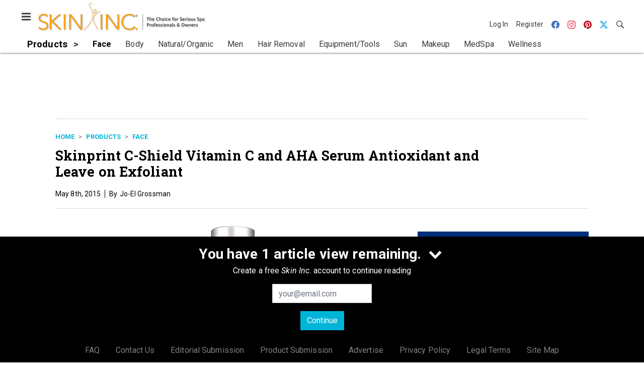

--- FILE ---
content_type: text/html; charset=utf-8
request_url: https://www.skininc.com/products/face/product/21896881/skinprint-c-shield-vitamin-c-and-aha-serum-antioxidant-and-leave-on-exfoliant
body_size: 18265
content:
<!doctype html><html lang="en-us" dir="ltr"><head><meta charset="utf-8"><meta http-equiv="X-UA-Compatible" content="IE=edge"><meta name="viewport" content="width=device-width, initial-scale=1, shrink-to-fit=no"><link rel="preconnect" href="https://cdn.parameter1.com"><link rel="stylesheet" href="https://cdn.parameter1.com/web-assets/allured_all/5ef0b1c7d7aabd700b8b4569/v2.9.0/dist/css/main-a14f8403.css"><script>
  (function (i,r) { i['__p1defer'] = r; i[r] = i[r] || function () { var args = arguments; (i[r].q = i[r].q || []).push(args); if (args[0] === 'register' && args[1] && args[1].init) args[1].init(); } })(window, 'deferScript');
  deferScript('init', { debug: false });
  </script><link rel="modulepreload" href="https://cdn.parameter1.com/deferred-script-loader/v1.0.1/lib.min.js" as="script"><link rel="modulepreload" href="https://cdn.parameter1.com/web-assets/allured_all/5ef0b1c7d7aabd700b8b4569/v2.9.0/dist/js/assets/index-37dce9ad.js" as="script" data-dsl-name="marko-web-core"><script>deferScript('register', { name: 'marko-web-core', src: 'https://cdn.parameter1.com/web-assets/allured_all/5ef0b1c7d7aabd700b8b4569/v2.9.0/dist/js/assets/index-37dce9ad.js', esm: true, on: 'ready', requestFrame: false, targetTag: 'body', init: function() { var w = window; w.markoCompQueue = w.markoCompQueue || []; var name = 'CMSBrowserComponents', methods = ['load', 'loadComponent'], queue = function(method) { return function() { w.markoCompQueue.push([method, arguments]) } }; w[name] = w[name] || {}; for (var i = 0; i < methods.length; i++) { var method = methods[i]; w[name][method] = w[name][method] || queue(method); } }, initOnly: false, onScriptBuild: function(script) {  }, onScriptLoad: function() { window.markoCompQueue.flush(); }, attrs: {}, delayMs: undefined });</script><link rel="preload" href="https://cdn.parameter1.com/lazysizes/v5.3.2.js" as="script" data-dsl-name="lazysizes"><script>deferScript('register', { name: 'lazysizes', src: 'https://cdn.parameter1.com/lazysizes/v5.3.2.js', esm: false, on: 'ready', requestFrame: false, targetTag: 'body', init: function() {  }, initOnly: false, onScriptBuild: function(script) {  }, onScriptLoad: function() {  }, attrs: {}, delayMs: undefined });</script><script nomodule src="https://cdn.parameter1.com/lazysizes/v5.3.2.js" data-dsl-name="lazysizes" async defer></script><script nomodule>
      document.createElement("picture");
    </script><script nomodule src="https://cdnjs.cloudflare.com/ajax/libs/picturefill/3.0.3/picturefill.min.js" async></script><link rel="shortcut icon" href="/favicon.ico"><link rel="modulepreload" href="https://cdn.parameter1.com/p1-events/v1.5.0/lib.min.js" as="script" data-dsl-name="p1events"><script>deferScript('register', { name: 'p1events', src: 'https://cdn.parameter1.com/p1-events/v1.5.0/lib.min.js', esm: true, on: 'load', requestFrame: true, targetTag: 'body', init: function() { var i = window, r = 'p1events'; i['__p1e'] = r; i[r] = i[r] || function() { (i[r].q = i[r].q || []).push(arguments); }; }, initOnly: false, onScriptBuild: function(script) {  }, onScriptLoad: function() {  }, attrs: {}, delayMs: undefined });</script><script>p1events('init', { tenant: 'allured', realm: '5ef0b1c7d7aabd700b8b4569', env: 'production', debug: false, uri: 'https://events.parameter1.com/default/p1-website-events-enqueue', cookieDomain: 'skininc.com', identityQueryBuilder: function(query, cookies) {  function cleanOlyticsId(value) { if (!value) return null; var cleaned = value.replace(/"/g, ''); if (cleaned === 'null') return null; return /^[A-Z0-9]{15}$/.test(cleaned) ? cleaned : null; }  var incomingId = cleanOlyticsId(query.oly_enc_id); var currentId = cleanOlyticsId(cookies.oly_enc_id); var id = incomingId || currentId; if (id) return 'omeda.allucd.customer*' + id + '~encrypted';  }, enableMindfulPlugin: false, mindfulPluginOptions: {}, enableGamPlugin: true, gamPluginOptions: {} });</script><link rel="preload" href="https://securepubads.g.doubleclick.net/tag/js/gpt.js" as="script" data-dsl-name="googletag"><script>deferScript('register', { name: 'googletag', src: 'https://securepubads.g.doubleclick.net/tag/js/gpt.js', esm: false, on: 'load', requestFrame: true, targetTag: 'body', init: function() { window.googletag = window.googletag || {}; window.googletag.cmd = window.googletag.cmd || []; }, initOnly: false, onScriptBuild: function(script) {  }, onScriptLoad: function() {  }, attrs: {}, delayMs: undefined });</script><script nomodule src="https://securepubads.g.doubleclick.net/tag/js/gpt.js" data-dsl-name="googletag" async defer></script><link rel="preload" href="https://www.googletagmanager.com/gtm.js?id=GTM-TNM472P" as="script" data-dsl-name="dataLayer_GTM-TNM472P"><script>deferScript('register', { name: 'dataLayer_GTM-TNM472P', src: 'https://www.googletagmanager.com/gtm.js?id=GTM-TNM472P', esm: false, on: 'load', requestFrame: true, targetTag: 'body', init: function() { var w = window, l = 'dataLayer'; w[l] = w[l] || []; }, initOnly: false, onScriptBuild: function(script) {  }, onScriptLoad: function() {  }, attrs: {}, delayMs: undefined });</script><script nomodule src="https://www.googletagmanager.com/gtm.js?id=GTM-TNM472P" data-dsl-name="dataLayer_GTM-TNM472P" async defer></script><link rel="modulepreload" href="https://cdn.parameter1.com/native-x/v1.2.0/lib.min.js" as="script" data-dsl-name="fortnight"><script>deferScript('register', { name: 'fortnight', src: 'https://cdn.parameter1.com/native-x/v1.2.0/lib.min.js', esm: true, on: 'load', requestFrame: true, targetTag: 'body', init: function() { var i = window, r = 'fortnight'; i['FortnightObject'] = r; i[r] = i[r] || function() { (i[r].q = i[r].q || []).push(arguments); }; }, initOnly: false, onScriptBuild: function(script) {  }, onScriptLoad: function() {  }, attrs: {}, delayMs: undefined });</script><script>fortnight('init', { domain: 'https://delivery.mindfulcms.com/allured/default/compat/native-website' });</script><link rel="preload" href="https://olytics.omeda.com/olytics/js/v3/p/olytics.min.js" as="script" data-dsl-name="olytics"><script>deferScript('register', { name: 'olytics', src: 'https://olytics.omeda.com/olytics/js/v3/p/olytics.min.js', esm: false, on: 'load', requestFrame: true, targetTag: 'body', init: function() {  window.olytics || (window.olytics = []), window.olytics.methods = ['fire', 'confirm'], window.olytics.factory = function(i) { return function() { var t = Array.prototype.slice.call(arguments); return t.unshift(i), window.olytics.push(t), window.olytics } }; for (var i = 0; i < window.olytics.methods.length; i++) { var method = window.olytics.methods[i]; window.olytics[method] = window.olytics.factory(method) }  }, initOnly: false, onScriptBuild: function(script) {  olytics.load = function(i) { if (!document.getElementById('olyticsImport')) { window.a = window.olytics; script.id = 'olyticsImport'; var o = ''; void 0 !== i && void 0 !== i.oid && (o = i.oid), script.setAttribute('data-oid', o), script.addEventListener('load', function(t) { for (olytics.initialize({ Olytics: i }); window.a.length > 0;) { var o = window.a.shift(), s = o.shift(); olytics[s] && olytics[s].apply(olytics, o) } }, !1); } }; olytics.load({ oid: '6fc6518d77df4f9588b37321093fccf6' });  }, onScriptLoad: function() {  }, attrs: {}, delayMs: undefined });</script><script nomodule src="https://olytics.omeda.com/olytics/js/v3/p/olytics.min.js" data-dsl-name="olytics" async defer></script><script>dataLayer.push({"site":{"id":"5ef0b1c7d7aabd700b8b4569","name":"Skin Inc.","origin":"https://www.skininc.com"}});</script><title>Skinprint C-Shield Vitamin C and AHA Serum Antioxidant and Leave on Exfoliant | Skin Inc.</title><meta name="description" property="og:description" item-prop="description" content="This blend of vitamin C and AHA works to brighten and the smooth the skin."><link rel="canonical" href="https://www.skininc.com/products/face/product/21896881/skinprint-c-shield-vitamin-c-and-aha-serum-antioxidant-and-leave-on-exfoliant"><meta property="og:title" item-prop="name" content="Skinprint C-Shield Vitamin C and AHA Serum Antioxidant and Leave on Exfoliant"><meta name="image" property="og:image" item-prop="image" content="https://img.skininc.com/files/base/allured/all/image/2015/05/si.SI_Skinprint_Cshield_NP.png?auto=format%2Ccompress&fit=max&q=70&w=1200"><meta property="og:url" content="https://www.skininc.com/products/face/product/21896881/skinprint-c-shield-vitamin-c-and-aha-serum-antioxidant-and-leave-on-exfoliant"><meta property="og:site_name" content="Skin Inc."><meta property="og:locale" content="en"><meta name="twitter:card" content="summary_large_image"><meta name="twitter:title" content="Skinprint C-Shield Vitamin C and AHA Serum Antioxidant and Leave on Exfoliant"><meta name="twitter:description" content="This blend of vitamin C and AHA works to brighten and the smooth the skin."><meta name="twitter:image" content="https://img.skininc.com/files/base/allured/all/image/2015/05/si.SI_Skinprint_Cshield_NP.png?auto=format%2Ccompress&fit=max&q=70&w=1200"><meta property="og:type" content="article"><meta property="article:published_time" content="May 8th, 2015"><meta property="article:modified_time" content="May 8th, 2015"><script>dataLayer.push({"labels":[],"isSponsored":false,"isContentGated":false,"websiteTopicPaths":["SI > Products > Face"],"primaryTopicPath":"SI > Products > Face","primarySite":"SI","websiteTopics":["Face"],"relatedCompanies":[],"page_type":"content","canonical_path":"/products/face/product/21896881/skinprint-c-shield-vitamin-c-and-aha-serum-antioxidant-and-leave-on-exfoliant","query_string":"","content":{"id":21896881,"type":"product","name":"Skinprint C-Shield Vitamin C and AHA Serum Antioxidant and Leave on Exfoliant","published":"2015-05-08T17:13:56.000Z","labels":[],"userRegistration":{"isCurrentlyRequired":false,"accessLevels":[],"__typename":"ContentUserRegistration"}},"created_by":{"id":"5f2093b0ef1c6c6a0cd4b9ff","username":"api.import","firstName":"API","lastName":"Import"},"company":{},"section":{"id":77521,"name":"Face","alias":"products/face","fullName":"Products > Face"},"section_hierarchy":[{"id":77501,"name":"Products","alias":"products"},{"id":77521,"name":"Face","alias":"products/face"}],"taxonomy":[{"id":3199456,"type":"Tag","name":"ungatedContent","fullName":"Tag: ungatedContent (3199456)"}],"authors":[],"schedules":[{"id":77521,"name":"Face"}],"emailSchedules":[],"magazineSchedules":[]});</script><script>
    p1events('track', {"action":"View","category":"Content","entity":{"id":21896881,"ns":"base.allured-all.content-product","name":"Skinprint C-Shield Vitamin C and AHA Serum Antioxidant and Leave on Exfoliant","props":{"type":"product","published":1431105236000},"refs":{"primarySection":{"id":77521,"ns":"base.allured-all.website-section","name":"Products > Face","props":{"alias":"products/face"}},"company":null,"authors":[],"createdBy":null}}});
  </script><script>googletag.cmd.push(function() { googletag.pubads().setTargeting('cont_id', '21896881').setTargeting('cont_type', 'product'); });</script><script>dataLayer.push({"user":{"state":"anonymous"}});</script><script>dataLayer.push({"gtm.start":1769209367066,"event":"gtm.js"});</script><script>googletag.cmd.push(function() { googletag.pubads().enableSingleRequest(); googletag.pubads().collapseEmptyDivs(); googletag.pubads().setTargeting('path', '/products/face/product/21896881/skinprint-c-shield-vitamin-c-and-aha-serum-antioxidant-and-leave-on-exfoliant').setTargeting('host', 'www|skininc|com').setTargeting('env', 'production'); googletag.enableServices(); });</script><script>googletag.cmd.push(function() { googletag.pubads().setTargeting('uri', '/products/face/product/21896881/skinprint-c-shield-vitamin-c-and-aha-serum-antioxidant-and-leave-on-exfoliant'); });</script><script>((w, f, j) => { const dl = w.dataLayer; const gt = w.googletag; const q = {}; const c = async (e) => { if (q[e]) return; q[e] = true; const r = await f(`/__bs/${e}`, { method: 'POST' }); f(`/__bs/${e}/s`, { method: 'POST', headers: { ...j.parse(r.headers.get('x-send') || '{}'), 'x-debug': w.location.search.includes('bsdbg'), 'x-status': r.status }, body: '{}' }); }; if (dl && 'push' in dl) { dl.push({ event: 'bs.gtmLoad', eventCallback: () => c('gtm') }); } if (gt && gt.cmd && 'push' in gt.cmd) { gt.cmd.push(function() { gt.pubads().addEventListener('slotRequested', () => c('gam')) }) }; })(window, fetch, JSON);</script></head><body><div id="vue-1769209367066-945"></div><script class="component" data-name="OmedaIdentityXRapidIdentify">CMSBrowserComponents.load({ el: '#vue-1769209367066-945', name: 'OmedaIdentityXRapidIdentify', props: {}, hydrate: false, skipWhenExists: false });</script><div id="vue-1769209367066-920"></div><script class="component" data-name="LeadersP1EventsTracker">CMSBrowserComponents.load({ el: '#vue-1769209367066-920', name: 'LeadersP1EventsTracker', props: {"baseTenantKey":"allured_all"}, hydrate: false, skipWhenExists: false });</script><div id="vue-1769209367066-460"></div><script class="component" data-name="LeadersGTMTracker">CMSBrowserComponents.load({ el: '#vue-1769209367066-460', name: 'LeadersGTMTracker', props: {}, hydrate: false, skipWhenExists: false });</script><aside id="leaders-dropdown-portal-target" class="leaders-dropdown-portal"></aside><div id="vue-1769209367066-143"></div><script class="component" data-name="RevealAdListener">CMSBrowserComponents.load({ el: '#vue-1769209367066-143', name: 'RevealAdListener', props: {"selectAllTargets":true}, hydrate: false, skipWhenExists: false });</script><div id="vue-1769209367066-722"></div><script class="component" data-name="TriggerScreenChangeEvent">CMSBrowserComponents.load({ el: '#vue-1769209367066-722', name: 'TriggerScreenChangeEvent', props: {}, hydrate: false, skipWhenExists: false });</script><div id="vue-1769209367066-53"></div><script class="component" data-name="GTMTrackBusEvent">CMSBrowserComponents.load({ el: '#vue-1769209367066-53', name: 'GTMTrackBusEvent', props: {"on":"screen_change"}, hydrate: false, skipWhenExists: false });</script><div id="vue-1769209367066-19"></div><script class="component" data-name="GTMTrackLoadMore">CMSBrowserComponents.load({ el: '#vue-1769209367066-19', name: 'GTMTrackLoadMore', props: {}, hydrate: false, skipWhenExists: false });</script><header class="site-header"><nav class="site-navbar site-navbar--secondary"><div class="site-navbar__container"><div type="button" aria-label="Menu" id="vue-1769209367072-730" class="site-navbar__toggler"><span class="marko-web-icon marko-web-icon--lg marko-web-icon--three-bars"><svg xmlns="http://www.w3.org/2000/svg" width="12" height="16" viewBox="0 0 12 16"><path fill-rule="evenodd" d="M11.41 9H.59C0 9 0 8.59 0 8c0-.59 0-1 .59-1H11.4c.59 0 .59.41.59 1 0 .59 0 1-.59 1h.01zm0-4H.59C0 5 0 4.59 0 4c0-.59 0-1 .59-1H11.4c.59 0 .59.41.59 1 0 .59 0 1-.59 1h.01zM.59 11H11.4c.59 0 .59.41.59 1 0 .59 0 1-.59 1H.59C0 13 0 12.59 0 12c0-.59 0-1 .59-1z"/></svg></span></div><script class="component" data-name="DefaultThemeMenuToggleButton">CMSBrowserComponents.load({ el: '#vue-1769209367072-730', name: 'DefaultThemeMenuToggleButton', props: {"className":"site-navbar__toggler","targets":[".site-menu"],"toggleClass":"site-menu--open","iconModifiers":["lg"],"iconName":"three-bars","initiallyExpanded":false,"buttonLabel":"Menu"}, hydrate: true, skipWhenExists: false });</script><a href="/" class="site-navbar__brand"><img class="site-navbar__logo" alt="Skin Inc." src="https://img.skininc.com/files/base/allured/all/image/static/si_logo.png?h=55&auto=format,compress" srcset="https://img.skininc.com/files/base/allured/all/image/static/si_logo.png?h=55&auto=format,compress&dpr=2 2x"></a><ul class="site-navbar__items site-navbar__items--tertiary"><li class="site-navbar__item site-navbar__item--user"><a href="/user/login" class="site-navbar__link"><span class="site-navbar__label">Log In</span></a></li><li class="site-navbar__item site-navbar__item--user"><a href="/user/register" class="site-navbar__link"><span class="site-navbar__label">Register</span></a></li><li class="site-navbar__item site-navbar__item--social-icon"><a href="https://www.facebook.com/SkinInc" target="_blank" class="site-navbar__link" rel="noopener"><span class="marko-web-icon marko-web-icon--facebook site-navbar__icon"><svg role="img" viewBox="0 0 24 24" xmlns="http://www.w3.org/2000/svg"><title>Facebook icon</title><path d="M23.9981 11.9991C23.9981 5.37216 18.626 0 11.9991 0C5.37216 0 0 5.37216 0 11.9991C0 17.9882 4.38789 22.9522 10.1242 23.8524V15.4676H7.07758V11.9991H10.1242V9.35553C10.1242 6.34826 11.9156 4.68714 14.6564 4.68714C15.9692 4.68714 17.3424 4.92149 17.3424 4.92149V7.87439H15.8294C14.3388 7.87439 13.8739 8.79933 13.8739 9.74824V11.9991H17.2018L16.6698 15.4676H13.8739V23.8524C19.6103 22.9522 23.9981 17.9882 23.9981 11.9991Z"/></svg></span></a></li><li class="site-navbar__item site-navbar__item--social-icon"><a href="https://www.instagram.com/skinincmedia/" target="_blank" class="site-navbar__link" rel="noopener"><span class="marko-web-icon marko-web-icon--instagram site-navbar__icon"><svg role="img" viewBox="0 0 24 24" xmlns="http://www.w3.org/2000/svg"><title>Instagram icon</title><path d="M12 0C8.74 0 8.333.015 7.053.072 5.775.132 4.905.333 4.14.63c-.789.306-1.459.717-2.126 1.384S.935 3.35.63 4.14C.333 4.905.131 5.775.072 7.053.012 8.333 0 8.74 0 12s.015 3.667.072 4.947c.06 1.277.261 2.148.558 2.913.306.788.717 1.459 1.384 2.126.667.666 1.336 1.079 2.126 1.384.766.296 1.636.499 2.913.558C8.333 23.988 8.74 24 12 24s3.667-.015 4.947-.072c1.277-.06 2.148-.262 2.913-.558.788-.306 1.459-.718 2.126-1.384.666-.667 1.079-1.335 1.384-2.126.296-.765.499-1.636.558-2.913.06-1.28.072-1.687.072-4.947s-.015-3.667-.072-4.947c-.06-1.277-.262-2.149-.558-2.913-.306-.789-.718-1.459-1.384-2.126C21.319 1.347 20.651.935 19.86.63c-.765-.297-1.636-.499-2.913-.558C15.667.012 15.26 0 12 0zm0 2.16c3.203 0 3.585.016 4.85.071 1.17.055 1.805.249 2.227.415.562.217.96.477 1.382.896.419.42.679.819.896 1.381.164.422.36 1.057.413 2.227.057 1.266.07 1.646.07 4.85s-.015 3.585-.074 4.85c-.061 1.17-.256 1.805-.421 2.227-.224.562-.479.96-.899 1.382-.419.419-.824.679-1.38.896-.42.164-1.065.36-2.235.413-1.274.057-1.649.07-4.859.07-3.211 0-3.586-.015-4.859-.074-1.171-.061-1.816-.256-2.236-.421-.569-.224-.96-.479-1.379-.899-.421-.419-.69-.824-.9-1.38-.165-.42-.359-1.065-.42-2.235-.045-1.26-.061-1.649-.061-4.844 0-3.196.016-3.586.061-4.861.061-1.17.255-1.814.42-2.234.21-.57.479-.96.9-1.381.419-.419.81-.689 1.379-.898.42-.166 1.051-.361 2.221-.421 1.275-.045 1.65-.06 4.859-.06l.045.03zm0 3.678c-3.405 0-6.162 2.76-6.162 6.162 0 3.405 2.76 6.162 6.162 6.162 3.405 0 6.162-2.76 6.162-6.162 0-3.405-2.76-6.162-6.162-6.162zM12 16c-2.21 0-4-1.79-4-4s1.79-4 4-4 4 1.79 4 4-1.79 4-4 4zm7.846-10.405c0 .795-.646 1.44-1.44 1.44-.795 0-1.44-.646-1.44-1.44 0-.794.646-1.439 1.44-1.439.793-.001 1.44.645 1.44 1.439z"/></svg></span></a></li><li class="site-navbar__item site-navbar__item--social-icon"><a href="https://www.pinterest.com/skinincmag/" target="_blank" class="site-navbar__link" rel="noopener"><span class="marko-web-icon marko-web-icon--pinterest site-navbar__icon"><svg role="img" viewBox="0 0 24 24" xmlns="http://www.w3.org/2000/svg"><title>Pinterest icon</title><path d="M12.017 0C5.396 0 .029 5.367.029 11.987c0 5.079 3.158 9.417 7.618 11.162-.105-.949-.199-2.403.041-3.439.219-.937 1.406-5.957 1.406-5.957s-.359-.72-.359-1.781c0-1.663.967-2.911 2.168-2.911 1.024 0 1.518.769 1.518 1.688 0 1.029-.653 2.567-.992 3.992-.285 1.193.6 2.165 1.775 2.165 2.128 0 3.768-2.245 3.768-5.487 0-2.861-2.063-4.869-5.008-4.869-3.41 0-5.409 2.562-5.409 5.199 0 1.033.394 2.143.889 2.741.099.12.112.225.085.345-.09.375-.293 1.199-.334 1.363-.053.225-.172.271-.401.165-1.495-.69-2.433-2.878-2.433-4.646 0-3.776 2.748-7.252 7.92-7.252 4.158 0 7.392 2.967 7.392 6.923 0 4.135-2.607 7.462-6.233 7.462-1.214 0-2.354-.629-2.758-1.379l-.749 2.848c-.269 1.045-1.004 2.352-1.498 3.146 1.123.345 2.306.535 3.55.535 6.607 0 11.985-5.365 11.985-11.987C23.97 5.39 18.592.026 11.985.026L12.017 0z"/></svg></span></a></li><li class="site-navbar__item site-navbar__item--social-icon"><a href="https://twitter.com/SkinIncMagazine" target="_blank" class="site-navbar__link" rel="noopener"><span class="marko-web-icon marko-web-icon--twitter site-navbar__icon"><svg role="img" viewBox="0 0 24 24" xmlns="http://www.w3.org/2000/svg"><title>Twitter X icon</title><path xmlns="http://www.w3.org/2000/svg" d="M18.901 1.153h3.68l-8.04 9.19L24 22.846h-7.406l-5.8-7.584-6.638 7.584H.474l8.6-9.83L0 1.154h7.594l5.243 6.932ZM17.61 20.644h2.039L6.486 3.24H4.298Z"/></svg>
</span></a></li><li class="site-navbar__item"><a href="/search" class="site-navbar__link"><span title="Search" class="marko-web-icon marko-web-icon--search site-navbar__icon"><svg xmlns="http://www.w3.org/2000/svg" width="16" height="16" viewBox="0 0 16 16"><path fill-rule="evenodd" d="M15.7 13.3l-3.81-3.83A5.93 5.93 0 0 0 13 6c0-3.31-2.69-6-6-6S1 2.69 1 6s2.69 6 6 6c1.3 0 2.48-.41 3.47-1.11l3.83 3.81c.19.2.45.3.7.3.25 0 .52-.09.7-.3a.996.996 0 0 0 0-1.41v.01zM7 10.7c-2.59 0-4.7-2.11-4.7-4.7 0-2.59 2.11-4.7 4.7-4.7 2.59 0 4.7 2.11 4.7 4.7 0 2.59-2.11 4.7-4.7 4.7z"/></svg></span></a></li></ul></div></nav><nav class="site-navbar site-navbar--primary"><div class="site-navbar__container"><ul class="site-navbar__items site-navbar__items--primary"><li class="site-navbar__item site-navbar__item--parent site-navbar__item--active"><a href="/products" class="site-navbar__link site-navbar__link--active"><span class="site-navbar__label">Products</span></a></li><li class="site-navbar__item site-navbar__item--subtopic site-navbar__item--active"><a href="/products/face" class="site-navbar__link site-navbar__link--active"><span class="site-navbar__label">Face</span></a></li><li class="site-navbar__item site-navbar__item--subtopic"><a href="/products/body" class="site-navbar__link"><span class="site-navbar__label">Body</span></a></li><li class="site-navbar__item site-navbar__item--subtopic"><a href="/products/natural-organic" class="site-navbar__link"><span class="site-navbar__label">Natural/Organic</span></a></li><li class="site-navbar__item site-navbar__item--subtopic"><a href="/products/men" class="site-navbar__link"><span class="site-navbar__label">Men</span></a></li><li class="site-navbar__item site-navbar__item--subtopic"><a href="/products/hair-removal" class="site-navbar__link"><span class="site-navbar__label">Hair Removal</span></a></li><li class="site-navbar__item site-navbar__item--subtopic"><a href="/products/equipment-tools" class="site-navbar__link"><span class="site-navbar__label">Equipment/Tools</span></a></li><li class="site-navbar__item site-navbar__item--subtopic"><a href="/products/sun" class="site-navbar__link"><span class="site-navbar__label">Sun</span></a></li><li class="site-navbar__item site-navbar__item--subtopic"><a href="/products/makeup" class="site-navbar__link"><span class="site-navbar__label">Makeup</span></a></li><li class="site-navbar__item site-navbar__item--subtopic"><a href="/products/medspa" class="site-navbar__link"><span class="site-navbar__label">MedSpa</span></a></li><li class="site-navbar__item site-navbar__item--subtopic site-navbar__item--subtopic-last"><a href="/products/wellness" class="site-navbar__link"><span class="site-navbar__label">Wellness</span></a></li></ul></div></nav></header><aside class="site-menu"><div class="site-menu__contents"><div class="site-menu__section"><div class="site-menu__header">Topics</div><ul class="site-menu__items"><li class="site-menu__item site-menu__item--parent"><a href="/business" class="site-menu__link"><span class="site-menu__label">Business</span></a></li><li class="site-menu__item site-menu__item--parent site-menu__item--active"><a href="/products" class="site-menu__link site-menu__link--active"><span class="site-menu__label">Products</span></a></li><li class="site-menu__item site-menu__item--subtopic site-menu__item--active"><a href="/products/face" class="site-menu__link site-menu__link--active"><span class="site-menu__label">Face</span></a></li><li class="site-menu__item site-menu__item--subtopic"><a href="/products/body" class="site-menu__link"><span class="site-menu__label">Body</span></a></li><li class="site-menu__item site-menu__item--subtopic"><a href="/products/natural-organic" class="site-menu__link"><span class="site-menu__label">Natural/Organic</span></a></li><li class="site-menu__item site-menu__item--subtopic"><a href="/products/men" class="site-menu__link"><span class="site-menu__label">Men</span></a></li><li class="site-menu__item site-menu__item--subtopic"><a href="/products/hair-removal" class="site-menu__link"><span class="site-menu__label">Hair Removal</span></a></li><li class="site-menu__item site-menu__item--subtopic"><a href="/products/equipment-tools" class="site-menu__link"><span class="site-menu__label">Equipment/Tools</span></a></li><li class="site-menu__item site-menu__item--subtopic"><a href="/products/sun" class="site-menu__link"><span class="site-menu__label">Sun</span></a></li><li class="site-menu__item site-menu__item--subtopic"><a href="/products/makeup" class="site-menu__link"><span class="site-menu__label">Makeup</span></a></li><li class="site-menu__item site-menu__item--subtopic"><a href="/products/medspa" class="site-menu__link"><span class="site-menu__label">MedSpa</span></a></li><li class="site-menu__item site-menu__item--subtopic site-menu__item--subtopic-last"><a href="/products/wellness" class="site-menu__link"><span class="site-menu__label">Wellness</span></a></li><li class="site-menu__item site-menu__item--parent"><a href="/treatment" class="site-menu__link"><span class="site-menu__label">Treatment</span></a></li><li class="site-menu__item site-menu__item--parent"><a href="/science" class="site-menu__link"><span class="site-menu__label">Science</span></a></li><li class="site-menu__item"><a href="/leaders" class="site-menu__link"><span class="site-menu__label">Leaders</span></a></li><li class="site-menu__item site-menu__item--parent"><a href="/multimedia" class="site-menu__link"><span class="site-menu__label">Multimedia</span></a></li><li class="site-menu__item site-menu__item--parent"><a href="/education" class="site-menu__link"><span class="site-menu__label">Education</span></a></li><li class="site-menu__item"><a href="/polls" class="site-menu__link"><span class="site-menu__label">Polls</span></a></li></ul></div><div class="site-menu__section"><div class="site-menu__header">Magazine</div><ul class="site-menu__items"><li class="site-menu__item"><a href="/page/author-guidelines" class="site-menu__link"><span class="site-menu__label">Author Guidelines</span></a></li><li class="site-menu__item"><a href="/magazine" class="site-menu__link"><span class="site-menu__label">Past Issues</span></a></li><li class="site-menu__item"><a href="/roundups" class="site-menu__link"><span class="site-menu__label">Product Roundups</span></a></li><li class="site-menu__item"><a href="https://subscribe.dragonforms.com/SINEW" target="_blank" class="site-menu__link" rel="noopener"><span class="site-menu__label">Subscribe</span></a></li></ul></div><div class="site-menu__section"><div class="site-menu__header">User Tools</div><ul class="site-menu__items"><li class="site-menu__item site-menu__item--user"><a href="/user/login" class="site-menu__link"><span class="site-menu__label">Log In</span></a></li><li class="site-menu__item site-menu__item--user"><a href="/user/register" class="site-menu__link"><span class="site-menu__label">Register</span></a></li><li class="site-menu__item"><a href="/page/faqs" class="site-menu__link"><span class="site-menu__label">FAQ</span></a></li><li class="site-menu__item"><a href="/contact-us" class="site-menu__link"><span class="site-menu__label">Contact Us</span></a></li><li class="site-menu__item"><a href="/page/editorial-submission" class="site-menu__link"><span class="site-menu__label">Editorial Submission</span></a></li><li class="site-menu__item"><a href="/page/new-product-submission" class="site-menu__link"><span class="site-menu__label">Product Submission</span></a></li><li class="site-menu__item"><a href="https://www.allured.com/skin-inc-media-kit-request/" target="_blank" class="site-menu__link" rel="noopener"><span class="site-menu__label">Advertise</span></a></li><li class="site-menu__item"><a href="https://www.allured.com/privacy-policy/" target="_blank" class="site-menu__link" rel="noopener"><span class="site-menu__label">Privacy Policy</span></a></li><li class="site-menu__item"><a href="https://www.allured.com/legal-terms" target="_blank" class="site-menu__link" rel="noopener"><span class="site-menu__label">Legal Terms</span></a></li></ul></div><div class="site-menu__section site-menu__section--social-icons"><a href="https://www.facebook.com/SkinInc" title="Visit us on Facebook" class="social-icon-link"><span class="marko-web-icon marko-web-icon--xl marko-web-icon--facebook"><svg role="img" viewBox="0 0 24 24" xmlns="http://www.w3.org/2000/svg"><title>Facebook icon</title><path d="M23.9981 11.9991C23.9981 5.37216 18.626 0 11.9991 0C5.37216 0 0 5.37216 0 11.9991C0 17.9882 4.38789 22.9522 10.1242 23.8524V15.4676H7.07758V11.9991H10.1242V9.35553C10.1242 6.34826 11.9156 4.68714 14.6564 4.68714C15.9692 4.68714 17.3424 4.92149 17.3424 4.92149V7.87439H15.8294C14.3388 7.87439 13.8739 8.79933 13.8739 9.74824V11.9991H17.2018L16.6698 15.4676H13.8739V23.8524C19.6103 22.9522 23.9981 17.9882 23.9981 11.9991Z"/></svg></span></a><a href="https://www.instagram.com/skinincmedia/" title="Visit us on Instagram" class="social-icon-link"><span class="marko-web-icon marko-web-icon--xl marko-web-icon--instagram"><svg role="img" viewBox="0 0 24 24" xmlns="http://www.w3.org/2000/svg"><title>Instagram icon</title><path d="M12 0C8.74 0 8.333.015 7.053.072 5.775.132 4.905.333 4.14.63c-.789.306-1.459.717-2.126 1.384S.935 3.35.63 4.14C.333 4.905.131 5.775.072 7.053.012 8.333 0 8.74 0 12s.015 3.667.072 4.947c.06 1.277.261 2.148.558 2.913.306.788.717 1.459 1.384 2.126.667.666 1.336 1.079 2.126 1.384.766.296 1.636.499 2.913.558C8.333 23.988 8.74 24 12 24s3.667-.015 4.947-.072c1.277-.06 2.148-.262 2.913-.558.788-.306 1.459-.718 2.126-1.384.666-.667 1.079-1.335 1.384-2.126.296-.765.499-1.636.558-2.913.06-1.28.072-1.687.072-4.947s-.015-3.667-.072-4.947c-.06-1.277-.262-2.149-.558-2.913-.306-.789-.718-1.459-1.384-2.126C21.319 1.347 20.651.935 19.86.63c-.765-.297-1.636-.499-2.913-.558C15.667.012 15.26 0 12 0zm0 2.16c3.203 0 3.585.016 4.85.071 1.17.055 1.805.249 2.227.415.562.217.96.477 1.382.896.419.42.679.819.896 1.381.164.422.36 1.057.413 2.227.057 1.266.07 1.646.07 4.85s-.015 3.585-.074 4.85c-.061 1.17-.256 1.805-.421 2.227-.224.562-.479.96-.899 1.382-.419.419-.824.679-1.38.896-.42.164-1.065.36-2.235.413-1.274.057-1.649.07-4.859.07-3.211 0-3.586-.015-4.859-.074-1.171-.061-1.816-.256-2.236-.421-.569-.224-.96-.479-1.379-.899-.421-.419-.69-.824-.9-1.38-.165-.42-.359-1.065-.42-2.235-.045-1.26-.061-1.649-.061-4.844 0-3.196.016-3.586.061-4.861.061-1.17.255-1.814.42-2.234.21-.57.479-.96.9-1.381.419-.419.81-.689 1.379-.898.42-.166 1.051-.361 2.221-.421 1.275-.045 1.65-.06 4.859-.06l.045.03zm0 3.678c-3.405 0-6.162 2.76-6.162 6.162 0 3.405 2.76 6.162 6.162 6.162 3.405 0 6.162-2.76 6.162-6.162 0-3.405-2.76-6.162-6.162-6.162zM12 16c-2.21 0-4-1.79-4-4s1.79-4 4-4 4 1.79 4 4-1.79 4-4 4zm7.846-10.405c0 .795-.646 1.44-1.44 1.44-.795 0-1.44-.646-1.44-1.44 0-.794.646-1.439 1.44-1.439.793-.001 1.44.645 1.44 1.439z"/></svg></span></a><a href="https://www.pinterest.com/skinincmag/" title="Visit us on Pinterest" class="social-icon-link"><span class="marko-web-icon marko-web-icon--xl marko-web-icon--pinterest"><svg role="img" viewBox="0 0 24 24" xmlns="http://www.w3.org/2000/svg"><title>Pinterest icon</title><path d="M12.017 0C5.396 0 .029 5.367.029 11.987c0 5.079 3.158 9.417 7.618 11.162-.105-.949-.199-2.403.041-3.439.219-.937 1.406-5.957 1.406-5.957s-.359-.72-.359-1.781c0-1.663.967-2.911 2.168-2.911 1.024 0 1.518.769 1.518 1.688 0 1.029-.653 2.567-.992 3.992-.285 1.193.6 2.165 1.775 2.165 2.128 0 3.768-2.245 3.768-5.487 0-2.861-2.063-4.869-5.008-4.869-3.41 0-5.409 2.562-5.409 5.199 0 1.033.394 2.143.889 2.741.099.12.112.225.085.345-.09.375-.293 1.199-.334 1.363-.053.225-.172.271-.401.165-1.495-.69-2.433-2.878-2.433-4.646 0-3.776 2.748-7.252 7.92-7.252 4.158 0 7.392 2.967 7.392 6.923 0 4.135-2.607 7.462-6.233 7.462-1.214 0-2.354-.629-2.758-1.379l-.749 2.848c-.269 1.045-1.004 2.352-1.498 3.146 1.123.345 2.306.535 3.55.535 6.607 0 11.985-5.365 11.985-11.987C23.97 5.39 18.592.026 11.985.026L12.017 0z"/></svg></span></a><a href="https://twitter.com/SkinIncMagazine" title="Visit us on Twitter" class="social-icon-link"><span class="marko-web-icon marko-web-icon--xl marko-web-icon--twitter"><svg role="img" viewBox="0 0 24 24" xmlns="http://www.w3.org/2000/svg"><title>Twitter X icon</title><path xmlns="http://www.w3.org/2000/svg" d="M18.901 1.153h3.68l-8.04 9.19L24 22.846h-7.406l-5.8-7.584-6.638 7.584H.474l8.6-9.83L0 1.154h7.594l5.243 6.932ZM17.61 20.644h2.039L6.486 3.24H4.298Z"/></svg>
</span></a></div></div></aside><div class="content-meter content-meter--open "><div class="content-meter__bar" role="region" aria-label="Content Meter"><div id="vue-1769209367099-64"></div><script class="component" data-name="ContentMeterTrack">CMSBrowserComponents.load({ el: '#vue-1769209367099-64', name: 'ContentMeterTrack', props: {"displayGate":true,"displayOverlay":false,"entity":{"id":21896881,"ns":"base.allured-all.content-product","name":"Skinprint C-Shield Vitamin C and AHA Serum Antioxidant and Leave on Exfoliant","props":{"type":"product","published":1431105236000}},"viewLimit":2,"views":1}, hydrate: false, skipWhenExists: false });</script><div class="content-meter__title"><div id="vue-1769209367099-926"></div><script class="component" data-name="SharedMenuToggleButton">CMSBrowserComponents.load({ el: '#vue-1769209367099-926', name: 'SharedMenuToggleButton', props: {"className":"content-meter__toggler","targets":[".content-meter"],"beforeExpanded":"You have 1 article view remaining.","beforeCollapsed":"Create a free account","toggleClass":"content-meter--open","iconModifiers":["xl"],"initiallyExpanded":true,"iconName":"chevron-up","expandedIconName":"chevron-down"}, hydrate: false, skipWhenExists: false });</script></div><p class="content-meter__call-to-action">Create a free <span class="content-meter__call-to-action--site-name">Skin Inc.</span> account to continue reading</p><div class="content-meter__body"><div class="content-meter__login-form"><div id="vue-1769209367268-297"></div><script class="component" data-name="IdentityXLogin">CMSBrowserComponents.load({ el: '#vue-1769209367268-297', name: 'IdentityXLogin', props: {"additionalEventData":{"promoCode":"registration_meter","views":1,"viewLimit":2,"displayGate":true,"displayOverlay":false,"contentGateType":"metered"},"source":"content_meter_login","activeUser":{"email":null},"endpoints":{"authenticate":"/user/authenticate","changeEmail":"/user/changeEmail","login":"/user/login","logout":"/user/logout","register":"/user/register","profile":"/user/profile"},"customSelectFieldAnswers":[{"id":"61927e4eb3fbc83b4b09ec85","hasAnswered":false,"answers":[],"field":{"id":"61927e4eb3fbc83b4b09ec85","label":"Select your primary line of business","active":true,"required":true,"externalId":{"id":"omeda.allucd.demographic*11","namespace":{"provider":"omeda","tenant":"allucd","type":"demographic","__typename":"FieldInterfaceExternalNamespace"},"identifier":{"value":"11","type":null,"__typename":"FieldInterfaceExternalIdentifier"},"__typename":"FieldInterfaceExternalEntityId"},"multiple":false,"options":[{"id":"61927e4eb3fbc8966609ec8f","label":"Day Spa","canWriteIn":false,"__typename":"SelectFieldOption"},{"id":"61927e4eb3fbc857f709ec8e","label":"Skin Care Studio","canWriteIn":false,"__typename":"SelectFieldOption"},{"id":"61927e4eb3fbc800a209ec8d","label":"Salon with Spa Services","canWriteIn":false,"__typename":"SelectFieldOption"},{"id":"68091cc9c1fc991f8a355952","label":"Full-Service Salon/Spa","canWriteIn":false,"__typename":"SelectFieldOption"},{"id":"61927e4eb3fbc842c509ec8c","label":"Destination/Resort/Hotel Spa","canWriteIn":false,"__typename":"SelectFieldOption"},{"id":"61927e4eb3fbc834ac09ec8b","label":"Medical Spa","canWriteIn":false,"__typename":"SelectFieldOption"},{"id":"61927e4eb3fbc86a8609ec8a","label":"Medical Practice: Dermatology, Plastic Surgery","canWriteIn":false,"__typename":"SelectFieldOption"},{"id":"68091cc9c1fc999ff1355950","label":"Wellness & Health Center","canWriteIn":false,"__typename":"SelectFieldOption"},{"id":"61927e4eb3fbc897fc09ec89","label":"Massage Services","canWriteIn":false,"__typename":"SelectFieldOption"},{"id":"61927e4eb3fbc8054609ec88","label":"School","canWriteIn":false,"__typename":"SelectFieldOption"},{"id":"61927e4eb3fbc8722b09ec87","label":"Supplier/Distributor","canWriteIn":false,"__typename":"SelectFieldOption"},{"id":"68091cc9c1fc9978ce35594a","label":"Consumer/Enthusiast","canWriteIn":false,"__typename":"SelectFieldOption"},{"id":"61927e4eb3fbc866f209ec86","label":"Allied to the Field (Other)","canWriteIn":false,"__typename":"SelectFieldOption"}],"__typename":"SelectField"}},{"id":"61927db9b3fbc808b809ec7a","hasAnswered":false,"answers":[],"field":{"id":"61927db9b3fbc808b809ec7a","label":"Select your job function","active":true,"required":true,"externalId":{"id":"omeda.allucd.demographic*7","namespace":{"provider":"omeda","tenant":"allucd","type":"demographic","__typename":"FieldInterfaceExternalNamespace"},"identifier":{"value":"7","type":null,"__typename":"FieldInterfaceExternalIdentifier"},"__typename":"FieldInterfaceExternalEntityId"},"multiple":false,"options":[{"id":"61927db9b3fbc8742209ec84","label":"Owner/Manager/Executive","canWriteIn":false,"__typename":"SelectFieldOption"},{"id":"61927db9b3fbc83e7509ec83","label":"Esthetician","canWriteIn":false,"__typename":"SelectFieldOption"},{"id":"68091bee2b4b7e6065dfee30","label":"Wellness Practioner","canWriteIn":false,"__typename":"SelectFieldOption"},{"id":"61927db9b3fbc8436309ec80","label":"Massage Therapist","canWriteIn":false,"__typename":"SelectFieldOption"},{"id":"61927db9b3fbc8315a09ec81","label":"Cosmetologist","canWriteIn":false,"__typename":"SelectFieldOption"},{"id":"61927db9b3fbc8cbf009ec82","label":"Medical Professional: Doctor, Nurse, Physician","canWriteIn":false,"__typename":"SelectFieldOption"},{"id":"61927db9b3fbc810ba09ec7e","label":"Student","canWriteIn":false,"__typename":"SelectFieldOption"},{"id":"61927db9b3fbc8429809ec7f","label":"Educator/Instructor","canWriteIn":false,"__typename":"SelectFieldOption"},{"id":"61927db9b3fbc84c2f09ec7d","label":"Marketing/Sales","canWriteIn":false,"__typename":"SelectFieldOption"},{"id":"68091bee2b4b7eedd4dfee28","label":"Skin Care Enthusiast","canWriteIn":false,"__typename":"SelectFieldOption"},{"id":"61927db9b3fbc8401c09ec7b","label":"Allied to the Field (Other)","canWriteIn":false,"__typename":"SelectFieldOption"}],"__typename":"SelectField"}}],"customBooleanFieldAnswers":[{"id":"6202cf338042111895140231","hasAnswered":false,"answer":null,"value":null,"field":{"id":"6202cf338042111895140231","label":"Yes, I would like to begin/renew my subscription to <em>Skin Inc.</em>","active":false,"required":false,"externalId":{"id":"omeda.allucd.product*11","namespace":{"provider":"omeda","tenant":"allucd","type":"product","__typename":"FieldInterfaceExternalNamespace"},"identifier":{"value":"11","type":null,"__typename":"FieldInterfaceExternalIdentifier"},"__typename":"FieldInterfaceExternalEntityId"},"__typename":"BooleanField"}},{"id":"61f4700d3b5c50356dbc238d","hasAnswered":false,"answer":null,"value":null,"field":{"id":"61f4700d3b5c50356dbc238d","label":"I agree to allow Allured Business Media to use my information in accordance with their Privacy Policy. If I choose not to consent, my access to content may be limited. I understand that I may \"opt-out\" at any time by clicking on the link provided in <a href=\"https://www.allured.com/privacy-policy/\" target=\"_blank\" rel=\"noopener\">Allured's Privacy Policy</a>","active":true,"required":true,"externalId":{"id":"omeda.allucd.demographic*167","namespace":{"provider":"omeda","tenant":"allucd","type":"demographic","__typename":"FieldInterfaceExternalNamespace"},"identifier":{"value":"167","type":null,"__typename":"FieldInterfaceExternalIdentifier"},"__typename":"FieldInterfaceExternalEntityId"},"__typename":"BooleanField"}},{"id":"61f46fdc804211f0ef13f19c","hasAnswered":false,"answer":null,"value":null,"field":{"id":"61f46fdc804211f0ef13f19c","label":"I would like to receive information from <em>Skin Inc.</em> trusted industry partners via email.","active":true,"required":false,"externalId":{"id":"omeda.allucd.deploymentType*26","namespace":{"provider":"omeda","tenant":"allucd","type":"deploymentType","__typename":"FieldInterfaceExternalNamespace"},"identifier":{"value":"26","type":null,"__typename":"FieldInterfaceExternalIdentifier"},"__typename":"FieldInterfaceExternalEntityId"},"__typename":"BooleanField"}},{"id":"61f46faf80421162f213f19b","hasAnswered":false,"answer":null,"value":null,"field":{"id":"61f46faf80421162f213f19b","label":"I would like to receive information and special offers from <em>Skin Inc.</em> via email.","active":true,"required":false,"externalId":{"id":"omeda.allucd.deploymentType*24","namespace":{"provider":"omeda","tenant":"allucd","type":"deploymentType","__typename":"FieldInterfaceExternalNamespace"},"identifier":{"value":"24","type":null,"__typename":"FieldInterfaceExternalIdentifier"},"__typename":"FieldInterfaceExternalEntityId"},"__typename":"BooleanField"}}],"customTextFieldAnswers":[],"loginEmailPlaceholder":"your@email.com","defaultFieldLabels":{"phoneNumber":"Work Number","mobileNumber":"Mobile Number"},"requiredCreateFieldRows":[[{"label":"First Name","key":"givenName","type":"built-in","required":true,"width":0.5},{"label":"Last Name","key":"familyName","type":"built-in","required":true,"width":0.5}],[{"label":"Country","key":"countryCode","type":"built-in","required":true,"width":0.5}],[{"label":"Select your job function","id":"61927db9b3fbc808b809ec7a","type":"custom-select","required":true,"width":0.5},{"label":"Select your primary line of business","id":"61927e4eb3fbc83b4b09ec85","type":"custom-select","required":true,"width":0.5}]],"consentPolicy":"<p>By submitting this form, you acknowledge that you have read Allured Business Media’s Privacy Policy, agree to its terms, and consent to allow Allured Business Media to use your information consistent with the Privacy Policy. To read our Privacy Policy, please <a href=\"https://www.allured.com/privacy-policy/\" title=\"Privacy Policy\" >click here</a>.</p>","regionalConsentPolicies":[],"fields":[{"id":"6202cf338042111895140231","label":"Yes, I would like to begin/renew my subscription to <em>Skin Inc.</em>","active":false,"required":false,"externalId":{"id":"omeda.allucd.product*11","namespace":{"provider":"omeda","tenant":"allucd","type":"product","__typename":"FieldInterfaceExternalNamespace"},"identifier":{"value":"11","type":null,"__typename":"FieldInterfaceExternalIdentifier"},"__typename":"FieldInterfaceExternalEntityId"},"__typename":"BooleanField"},{"id":"61f4700d3b5c50356dbc238d","label":"I agree to allow Allured Business Media to use my information in accordance with their Privacy Policy. If I choose not to consent, my access to content may be limited. I understand that I may \"opt-out\" at any time by clicking on the link provided in <a href=\"https://www.allured.com/privacy-policy/\" target=\"_blank\" rel=\"noopener\">Allured's Privacy Policy</a>","active":true,"required":true,"externalId":{"id":"omeda.allucd.demographic*167","namespace":{"provider":"omeda","tenant":"allucd","type":"demographic","__typename":"FieldInterfaceExternalNamespace"},"identifier":{"value":"167","type":null,"__typename":"FieldInterfaceExternalIdentifier"},"__typename":"FieldInterfaceExternalEntityId"},"__typename":"BooleanField"},{"id":"61f46fdc804211f0ef13f19c","label":"I would like to receive information from <em>Skin Inc.</em> trusted industry partners via email.","active":true,"required":false,"externalId":{"id":"omeda.allucd.deploymentType*26","namespace":{"provider":"omeda","tenant":"allucd","type":"deploymentType","__typename":"FieldInterfaceExternalNamespace"},"identifier":{"value":"26","type":null,"__typename":"FieldInterfaceExternalIdentifier"},"__typename":"FieldInterfaceExternalEntityId"},"__typename":"BooleanField"},{"id":"61f46faf80421162f213f19b","label":"I would like to receive information and special offers from <em>Skin Inc.</em> via email.","active":true,"required":false,"externalId":{"id":"omeda.allucd.deploymentType*24","namespace":{"provider":"omeda","tenant":"allucd","type":"deploymentType","__typename":"FieldInterfaceExternalNamespace"},"identifier":{"value":"24","type":null,"__typename":"FieldInterfaceExternalIdentifier"},"__typename":"FieldInterfaceExternalEntityId"},"__typename":"BooleanField"},{"id":"61927e4eb3fbc83b4b09ec85","label":"Select your primary line of business","active":true,"required":true,"externalId":{"id":"omeda.allucd.demographic*11","namespace":{"provider":"omeda","tenant":"allucd","type":"demographic","__typename":"FieldInterfaceExternalNamespace"},"identifier":{"value":"11","type":null,"__typename":"FieldInterfaceExternalIdentifier"},"__typename":"FieldInterfaceExternalEntityId"},"multiple":false,"options":[{"id":"61927e4eb3fbc8966609ec8f","label":"Day Spa","canWriteIn":false,"__typename":"SelectFieldOption"},{"id":"61927e4eb3fbc857f709ec8e","label":"Skin Care Studio","canWriteIn":false,"__typename":"SelectFieldOption"},{"id":"61927e4eb3fbc800a209ec8d","label":"Salon with Spa Services","canWriteIn":false,"__typename":"SelectFieldOption"},{"id":"68091cc9c1fc991f8a355952","label":"Full-Service Salon/Spa","canWriteIn":false,"__typename":"SelectFieldOption"},{"id":"61927e4eb3fbc842c509ec8c","label":"Destination/Resort/Hotel Spa","canWriteIn":false,"__typename":"SelectFieldOption"},{"id":"61927e4eb3fbc834ac09ec8b","label":"Medical Spa","canWriteIn":false,"__typename":"SelectFieldOption"},{"id":"61927e4eb3fbc86a8609ec8a","label":"Medical Practice: Dermatology, Plastic Surgery","canWriteIn":false,"__typename":"SelectFieldOption"},{"id":"68091cc9c1fc999ff1355950","label":"Wellness & Health Center","canWriteIn":false,"__typename":"SelectFieldOption"},{"id":"61927e4eb3fbc897fc09ec89","label":"Massage Services","canWriteIn":false,"__typename":"SelectFieldOption"},{"id":"61927e4eb3fbc8054609ec88","label":"School","canWriteIn":false,"__typename":"SelectFieldOption"},{"id":"61927e4eb3fbc8722b09ec87","label":"Supplier/Distributor","canWriteIn":false,"__typename":"SelectFieldOption"},{"id":"68091cc9c1fc9978ce35594a","label":"Consumer/Enthusiast","canWriteIn":false,"__typename":"SelectFieldOption"},{"id":"61927e4eb3fbc866f209ec86","label":"Allied to the Field (Other)","canWriteIn":false,"__typename":"SelectFieldOption"}],"__typename":"SelectField"},{"id":"61927db9b3fbc808b809ec7a","label":"Select your job function","active":true,"required":true,"externalId":{"id":"omeda.allucd.demographic*7","namespace":{"provider":"omeda","tenant":"allucd","type":"demographic","__typename":"FieldInterfaceExternalNamespace"},"identifier":{"value":"7","type":null,"__typename":"FieldInterfaceExternalIdentifier"},"__typename":"FieldInterfaceExternalEntityId"},"multiple":false,"options":[{"id":"61927db9b3fbc8742209ec84","label":"Owner/Manager/Executive","canWriteIn":false,"__typename":"SelectFieldOption"},{"id":"61927db9b3fbc83e7509ec83","label":"Esthetician","canWriteIn":false,"__typename":"SelectFieldOption"},{"id":"68091bee2b4b7e6065dfee30","label":"Wellness Practioner","canWriteIn":false,"__typename":"SelectFieldOption"},{"id":"61927db9b3fbc8436309ec80","label":"Massage Therapist","canWriteIn":false,"__typename":"SelectFieldOption"},{"id":"61927db9b3fbc8315a09ec81","label":"Cosmetologist","canWriteIn":false,"__typename":"SelectFieldOption"},{"id":"61927db9b3fbc8cbf009ec82","label":"Medical Professional: Doctor, Nurse, Physician","canWriteIn":false,"__typename":"SelectFieldOption"},{"id":"61927db9b3fbc810ba09ec7e","label":"Student","canWriteIn":false,"__typename":"SelectFieldOption"},{"id":"61927db9b3fbc8429809ec7f","label":"Educator/Instructor","canWriteIn":false,"__typename":"SelectFieldOption"},{"id":"61927db9b3fbc84c2f09ec7d","label":"Marketing/Sales","canWriteIn":false,"__typename":"SelectFieldOption"},{"id":"68091bee2b4b7eedd4dfee28","label":"Skin Care Enthusiast","canWriteIn":false,"__typename":"SelectFieldOption"},{"id":"61927db9b3fbc8401c09ec7b","label":"Allied to the Field (Other)","canWriteIn":false,"__typename":"SelectFieldOption"}],"__typename":"SelectField"}],"lang":"en"}, hydrate: false, skipWhenExists: false });</script></div></div></div></div><div class="document-container"><article class="page page--content page--content-21896881 page--content-product"><div class="page-wrapper page-wrapper--no-bottom-padding"><div class="page-wrapper__section"><div class="row"><div class="col"><div data-gam-path="/302647750/si_slb_970x90a" data-gam-size="[[970,250],[970,90],[970,66],[728,90],[320,50],[300,50],[300,100]]" data-gam-size-mapping="[{&#34;viewport&#34;:[980,0],&#34;size&#34;:[[970,250],[970,90],[970,66],[728,90]]},{&#34;viewport&#34;:[750,0],&#34;size&#34;:[728,90]},{&#34;viewport&#34;:[320,0],&#34;size&#34;:[[300,50],[320,50],[300,100]]}]" data-gam-targeting='{"pos":"content_page|1","referrer":"none"}' data-gam-collapse="true" data-gam-collapse-before-ad-fetch="true" class="ad-container ad-container--with-label ad-container--max-width-970 ad-container--margin-auto-x ad-container--center ad-container--min-height-90 ad-container--template-lb1"><div id="div-gpt-ad-1769209367102-929" class="ad-container__wrapper"><script>googletag.cmd.push(function() { googletag.defineSlot('/302647750/si_slb_970x90a', [[970,250],[970,90],[970,66],[728,90],[320,50],[300,50],[300,100]], 'div-gpt-ad-1769209367102-929').setTargeting('pos', 'content_page|1').setTargeting('referrer', 'none').defineSizeMapping(googletag.sizeMapping().addSize([980,0], [[970,250],[970,90],[970,66],[728,90]]).addSize([750,0], [728,90]).addSize([320,0], [[300,50],[320,50],[300,100]]).build()).setCollapseEmptyDiv(true, true).addService(googletag.pubads()); googletag.display('div-gpt-ad-1769209367102-929'); });</script></div></div></div></div></div><div class="page-wrapper__section"><div class="row"><div class="col"><nav class="breadcrumbs" aria-label="breadcrumb"><ol class="breadcrumb"><li class="breadcrumb-item"><a href="/" title="Home">Home</a></li><li class="breadcrumb-item"><a href="/products" title="Products">Products</a></li><li class="breadcrumb-item"><a href="/products/face" title="Face">Face</a></li></ol></nav><h1 class="page-wrapper__title">Skinprint C-Shield Vitamin C and AHA Serum Antioxidant and Leave on Exfoliant</h1><div class="page-attribution-wrapper"><div class="page-dates"><div class="page-dates__content-published">May 8th, 2015</div></div><div class="page-attribution"><div class="page-attribution__content-byline">Jo-El Grossman</div></div></div></div></div></div><div class="page-wrapper__section"><div class="row"><div data-gallery-id=21896881 class="page-contents col-lg-8 mb-3 mb-lg-0"><div class="primary-image primary-image--fluid"><div class="primary-image__wrapper"><img src="[data-uri]" data-src="https://img.skininc.com/files/base/allured/all/image/2015/05/si.SI_Skinprint_Cshield_NP.png?auto=format%2Ccompress&q=70&w=700" data-srcset="https://img.skininc.com/files/base/allured/all/image/2015/05/si.SI_Skinprint_Cshield_NP.png?auto=format%2Ccompress&dpr=2&q=70&w=700 2x" class="primary-image__image lazyload" alt="SI_Skinprint_Cshield_NP" data-image-id="619038af4ffe982fe8d3c90a"></div></div><div class="page-contact-details"></div><div id="vue-1769209367116-305"></div><script class="component" data-name="GAMInjectAds">CMSBrowserComponents.load({ el: '#vue-1769209367116-305', name: 'GAMInjectAds', props: {"selector":"#content-body-21896881","detectEmbeds":true,"toInject":{"350":"<div data-gam-path=\"/302647750/si_mr_300x250a\" data-gam-size=\"[[300,250]]\" data-gam-size-mapping=\"[{&#34;viewport&#34;:[750,0],&#34;size&#34;:[]},{&#34;viewport&#34;:[300,0],&#34;size&#34;:[300,250]}]\" data-gam-targeting='{\"pos\":\"content_body|12\",\"referrer\":\"none\"}' data-gam-collapse=\"true\" data-gam-collapse-before-ad-fetch=\"true\" class=\"ad-container ad-container--with-label ad-container--margin-auto-x ad-container--inline-content ad-container--template-inline-content-mobile\"><div id=\"div-gpt-ad-1769209367113-652\" class=\"ad-container__wrapper\"><script>googletag.cmd.push(function() { googletag.defineSlot('/302647750/si_mr_300x250a', [[300,250]], 'div-gpt-ad-1769209367113-652').setTargeting('pos', 'content_body|12').setTargeting('referrer', 'none').defineSizeMapping(googletag.sizeMapping().addSize([750,0], []).addSize([300,0], [300,250]).build()).setCollapseEmptyDiv(true, true).addService(googletag.pubads()); googletag.display('div-gpt-ad-1769209367113-652'); });<\\/script><\\/div><\\/div>","700":"<div data-gam-path=\"/302647750/si_mr_300x250a\" data-gam-size=\"[[300,250]]\" data-gam-size-mapping=\"[{&#34;viewport&#34;:[750,0],&#34;size&#34;:[[300,250]]},{&#34;viewport&#34;:[0,0],&#34;size&#34;:[]}]\" data-gam-targeting='{\"pos\":\"content_body|1\",\"referrer\":\"none\"}' data-gam-collapse=\"true\" data-gam-collapse-before-ad-fetch=\"true\" class=\"ad-container ad-container--with-label ad-container--margin-auto-x ad-container--inline-content ad-container--template-inline-content-desktop\"><div id=\"div-gpt-ad-1769209367111-512\" class=\"ad-container__wrapper\"><script>googletag.cmd.push(function() { googletag.defineSlot('/302647750/si_mr_300x250a', [[300,250]], 'div-gpt-ad-1769209367111-512').setTargeting('pos', 'content_body|1').setTargeting('referrer', 'none').defineSizeMapping(googletag.sizeMapping().addSize([750,0], [[300,250]]).addSize([0,0], []).build()).setCollapseEmptyDiv(true, true).addService(googletag.pubads()); googletag.display('div-gpt-ad-1769209367111-512'); });<\\/script><\\/div><\\/div>","1650":"<div data-gam-path=\"/302647750/si_mr_300x250a\" data-gam-size=\"[[300,250]]\" data-gam-size-mapping=\"[{&#34;viewport&#34;:[750,0],&#34;size&#34;:[]},{&#34;viewport&#34;:[300,0],&#34;size&#34;:[300,250]}]\" data-gam-targeting='{\"pos\":\"content_body|13\",\"referrer\":\"none\"}' data-gam-collapse=\"true\" data-gam-collapse-before-ad-fetch=\"true\" class=\"ad-container ad-container--with-label ad-container--margin-auto-x ad-container--inline-content ad-container--template-inline-content-mobile\"><div id=\"div-gpt-ad-1769209367113-376\" class=\"ad-container__wrapper\"><script>googletag.cmd.push(function() { googletag.defineSlot('/302647750/si_mr_300x250a', [[300,250]], 'div-gpt-ad-1769209367113-376').setTargeting('pos', 'content_body|13').setTargeting('referrer', 'none').defineSizeMapping(googletag.sizeMapping().addSize([750,0], []).addSize([300,0], [300,250]).build()).setCollapseEmptyDiv(true, true).addService(googletag.pubads()); googletag.display('div-gpt-ad-1769209367113-376'); });<\\/script><\\/div><\\/div>","1900":"<div data-gam-path=\"/302647750/si_mr_300x250a\" data-gam-size=\"[[300,250]]\" data-gam-size-mapping=\"[{&#34;viewport&#34;:[750,0],&#34;size&#34;:[[300,250]]},{&#34;viewport&#34;:[0,0],&#34;size&#34;:[]}]\" data-gam-targeting='{\"pos\":\"content_body|2\",\"referrer\":\"none\"}' data-gam-collapse=\"true\" data-gam-collapse-before-ad-fetch=\"true\" class=\"ad-container ad-container--with-label ad-container--margin-auto-x ad-container--inline-content ad-container--template-inline-content-desktop\"><div id=\"div-gpt-ad-1769209367111-477\" class=\"ad-container__wrapper\"><script>googletag.cmd.push(function() { googletag.defineSlot('/302647750/si_mr_300x250a', [[300,250]], 'div-gpt-ad-1769209367111-477').setTargeting('pos', 'content_body|2').setTargeting('referrer', 'none').defineSizeMapping(googletag.sizeMapping().addSize([750,0], [[300,250]]).addSize([0,0], []).build()).setCollapseEmptyDiv(true, true).addService(googletag.pubads()); googletag.display('div-gpt-ad-1769209367111-477'); });<\\/script><\\/div><\\/div>","2950":"<div data-gam-path=\"/302647750/si_mr_300x250a\" data-gam-size=\"[[300,250]]\" data-gam-size-mapping=\"[{&#34;viewport&#34;:[750,0],&#34;size&#34;:[]},{&#34;viewport&#34;:[300,0],&#34;size&#34;:[300,250]}]\" data-gam-targeting='{\"pos\":\"content_body|14\",\"referrer\":\"none\"}' data-gam-collapse=\"true\" data-gam-collapse-before-ad-fetch=\"true\" class=\"ad-container ad-container--with-label ad-container--margin-auto-x ad-container--inline-content ad-container--template-inline-content-mobile\"><div id=\"div-gpt-ad-1769209367114-125\" class=\"ad-container__wrapper\"><script>googletag.cmd.push(function() { googletag.defineSlot('/302647750/si_mr_300x250a', [[300,250]], 'div-gpt-ad-1769209367114-125').setTargeting('pos', 'content_body|14').setTargeting('referrer', 'none').defineSizeMapping(googletag.sizeMapping().addSize([750,0], []).addSize([300,0], [300,250]).build()).setCollapseEmptyDiv(true, true).addService(googletag.pubads()); googletag.display('div-gpt-ad-1769209367114-125'); });<\\/script><\\/div><\\/div>","3100":"<div data-gam-path=\"/302647750/si_mr_300x250a\" data-gam-size=\"[[300,250]]\" data-gam-size-mapping=\"[{&#34;viewport&#34;:[750,0],&#34;size&#34;:[[300,250]]},{&#34;viewport&#34;:[0,0],&#34;size&#34;:[]}]\" data-gam-targeting='{\"pos\":\"content_body|3\",\"referrer\":\"none\"}' data-gam-collapse=\"true\" data-gam-collapse-before-ad-fetch=\"true\" class=\"ad-container ad-container--with-label ad-container--margin-auto-x ad-container--inline-content ad-container--template-inline-content-desktop\"><div id=\"div-gpt-ad-1769209367111-307\" class=\"ad-container__wrapper\"><script>googletag.cmd.push(function() { googletag.defineSlot('/302647750/si_mr_300x250a', [[300,250]], 'div-gpt-ad-1769209367111-307').setTargeting('pos', 'content_body|3').setTargeting('referrer', 'none').defineSizeMapping(googletag.sizeMapping().addSize([750,0], [[300,250]]).addSize([0,0], []).build()).setCollapseEmptyDiv(true, true).addService(googletag.pubads()); googletag.display('div-gpt-ad-1769209367111-307'); });<\\/script><\\/div><\\/div>","4250":"<div data-gam-path=\"/302647750/si_mr_300x250a\" data-gam-size=\"[[300,250]]\" data-gam-size-mapping=\"[{&#34;viewport&#34;:[750,0],&#34;size&#34;:[]},{&#34;viewport&#34;:[300,0],&#34;size&#34;:[300,250]}]\" data-gam-targeting='{\"pos\":\"content_body|15\",\"referrer\":\"none\"}' data-gam-collapse=\"true\" data-gam-collapse-before-ad-fetch=\"true\" class=\"ad-container ad-container--with-label ad-container--margin-auto-x ad-container--inline-content ad-container--template-inline-content-mobile\"><div id=\"div-gpt-ad-1769209367114-909\" class=\"ad-container__wrapper\"><script>googletag.cmd.push(function() { googletag.defineSlot('/302647750/si_mr_300x250a', [[300,250]], 'div-gpt-ad-1769209367114-909').setTargeting('pos', 'content_body|15').setTargeting('referrer', 'none').defineSizeMapping(googletag.sizeMapping().addSize([750,0], []).addSize([300,0], [300,250]).build()).setCollapseEmptyDiv(true, true).addService(googletag.pubads()); googletag.display('div-gpt-ad-1769209367114-909'); });<\\/script><\\/div><\\/div>","4300":"<div data-gam-path=\"/302647750/si_mr_300x250a\" data-gam-size=\"[[300,250]]\" data-gam-size-mapping=\"[{&#34;viewport&#34;:[750,0],&#34;size&#34;:[[300,250]]},{&#34;viewport&#34;:[0,0],&#34;size&#34;:[]}]\" data-gam-targeting='{\"pos\":\"content_body|4\",\"referrer\":\"none\"}' data-gam-collapse=\"true\" data-gam-collapse-before-ad-fetch=\"true\" class=\"ad-container ad-container--with-label ad-container--margin-auto-x ad-container--inline-content ad-container--template-inline-content-desktop\"><div id=\"div-gpt-ad-1769209367111-361\" class=\"ad-container__wrapper\"><script>googletag.cmd.push(function() { googletag.defineSlot('/302647750/si_mr_300x250a', [[300,250]], 'div-gpt-ad-1769209367111-361').setTargeting('pos', 'content_body|4').setTargeting('referrer', 'none').defineSizeMapping(googletag.sizeMapping().addSize([750,0], [[300,250]]).addSize([0,0], []).build()).setCollapseEmptyDiv(true, true).addService(googletag.pubads()); googletag.display('div-gpt-ad-1769209367111-361'); });<\\/script><\\/div><\\/div>","5500":"<div data-gam-path=\"/302647750/si_mr_300x250a\" data-gam-size=\"[[300,250]]\" data-gam-size-mapping=\"[{&#34;viewport&#34;:[750,0],&#34;size&#34;:[[300,250]]},{&#34;viewport&#34;:[0,0],&#34;size&#34;:[]}]\" data-gam-targeting='{\"pos\":\"content_body|5\",\"referrer\":\"none\"}' data-gam-collapse=\"true\" data-gam-collapse-before-ad-fetch=\"true\" class=\"ad-container ad-container--with-label ad-container--margin-auto-x ad-container--inline-content ad-container--template-inline-content-desktop\"><div id=\"div-gpt-ad-1769209367112-822\" class=\"ad-container__wrapper\"><script>googletag.cmd.push(function() { googletag.defineSlot('/302647750/si_mr_300x250a', [[300,250]], 'div-gpt-ad-1769209367112-822').setTargeting('pos', 'content_body|5').setTargeting('referrer', 'none').defineSizeMapping(googletag.sizeMapping().addSize([750,0], [[300,250]]).addSize([0,0], []).build()).setCollapseEmptyDiv(true, true).addService(googletag.pubads()); googletag.display('div-gpt-ad-1769209367112-822'); });<\\/script><\\/div><\\/div>","5550":"<div data-gam-path=\"/302647750/si_mr_300x250a\" data-gam-size=\"[[300,250]]\" data-gam-size-mapping=\"[{&#34;viewport&#34;:[750,0],&#34;size&#34;:[]},{&#34;viewport&#34;:[300,0],&#34;size&#34;:[300,250]}]\" data-gam-targeting='{\"pos\":\"content_body|16\",\"referrer\":\"none\"}' data-gam-collapse=\"true\" data-gam-collapse-before-ad-fetch=\"true\" class=\"ad-container ad-container--with-label ad-container--margin-auto-x ad-container--inline-content ad-container--template-inline-content-mobile\"><div id=\"div-gpt-ad-1769209367114-643\" class=\"ad-container__wrapper\"><script>googletag.cmd.push(function() { googletag.defineSlot('/302647750/si_mr_300x250a', [[300,250]], 'div-gpt-ad-1769209367114-643').setTargeting('pos', 'content_body|16').setTargeting('referrer', 'none').defineSizeMapping(googletag.sizeMapping().addSize([750,0], []).addSize([300,0], [300,250]).build()).setCollapseEmptyDiv(true, true).addService(googletag.pubads()); googletag.display('div-gpt-ad-1769209367114-643'); });<\\/script><\\/div><\\/div>","6700":"<div data-gam-path=\"/302647750/si_mr_300x250a\" data-gam-size=\"[[300,250]]\" data-gam-size-mapping=\"[{&#34;viewport&#34;:[750,0],&#34;size&#34;:[[300,250]]},{&#34;viewport&#34;:[0,0],&#34;size&#34;:[]}]\" data-gam-targeting='{\"pos\":\"content_body|6\",\"referrer\":\"none\"}' data-gam-collapse=\"true\" data-gam-collapse-before-ad-fetch=\"true\" class=\"ad-container ad-container--with-label ad-container--margin-auto-x ad-container--inline-content ad-container--template-inline-content-desktop\"><div id=\"div-gpt-ad-1769209367112-6\" class=\"ad-container__wrapper\"><script>googletag.cmd.push(function() { googletag.defineSlot('/302647750/si_mr_300x250a', [[300,250]], 'div-gpt-ad-1769209367112-6').setTargeting('pos', 'content_body|6').setTargeting('referrer', 'none').defineSizeMapping(googletag.sizeMapping().addSize([750,0], [[300,250]]).addSize([0,0], []).build()).setCollapseEmptyDiv(true, true).addService(googletag.pubads()); googletag.display('div-gpt-ad-1769209367112-6'); });<\\/script><\\/div><\\/div>","6850":"<div data-gam-path=\"/302647750/si_mr_300x250a\" data-gam-size=\"[[300,250]]\" data-gam-size-mapping=\"[{&#34;viewport&#34;:[750,0],&#34;size&#34;:[]},{&#34;viewport&#34;:[300,0],&#34;size&#34;:[300,250]}]\" data-gam-targeting='{\"pos\":\"content_body|17\",\"referrer\":\"none\"}' data-gam-collapse=\"true\" data-gam-collapse-before-ad-fetch=\"true\" class=\"ad-container ad-container--with-label ad-container--margin-auto-x ad-container--inline-content ad-container--template-inline-content-mobile\"><div id=\"div-gpt-ad-1769209367114-344\" class=\"ad-container__wrapper\"><script>googletag.cmd.push(function() { googletag.defineSlot('/302647750/si_mr_300x250a', [[300,250]], 'div-gpt-ad-1769209367114-344').setTargeting('pos', 'content_body|17').setTargeting('referrer', 'none').defineSizeMapping(googletag.sizeMapping().addSize([750,0], []).addSize([300,0], [300,250]).build()).setCollapseEmptyDiv(true, true).addService(googletag.pubads()); googletag.display('div-gpt-ad-1769209367114-344'); });<\\/script><\\/div><\\/div>","7900":"<div data-gam-path=\"/302647750/si_mr_300x250a\" data-gam-size=\"[[300,250]]\" data-gam-size-mapping=\"[{&#34;viewport&#34;:[750,0],&#34;size&#34;:[[300,250]]},{&#34;viewport&#34;:[0,0],&#34;size&#34;:[]}]\" data-gam-targeting='{\"pos\":\"content_body|7\",\"referrer\":\"none\"}' data-gam-collapse=\"true\" data-gam-collapse-before-ad-fetch=\"true\" class=\"ad-container ad-container--with-label ad-container--margin-auto-x ad-container--inline-content ad-container--template-inline-content-desktop\"><div id=\"div-gpt-ad-1769209367112-671\" class=\"ad-container__wrapper\"><script>googletag.cmd.push(function() { googletag.defineSlot('/302647750/si_mr_300x250a', [[300,250]], 'div-gpt-ad-1769209367112-671').setTargeting('pos', 'content_body|7').setTargeting('referrer', 'none').defineSizeMapping(googletag.sizeMapping().addSize([750,0], [[300,250]]).addSize([0,0], []).build()).setCollapseEmptyDiv(true, true).addService(googletag.pubads()); googletag.display('div-gpt-ad-1769209367112-671'); });<\\/script><\\/div><\\/div>","8150":"<div data-gam-path=\"/302647750/si_mr_300x250a\" data-gam-size=\"[[300,250]]\" data-gam-size-mapping=\"[{&#34;viewport&#34;:[750,0],&#34;size&#34;:[]},{&#34;viewport&#34;:[300,0],&#34;size&#34;:[300,250]}]\" data-gam-targeting='{\"pos\":\"content_body|18\",\"referrer\":\"none\"}' data-gam-collapse=\"true\" data-gam-collapse-before-ad-fetch=\"true\" class=\"ad-container ad-container--with-label ad-container--margin-auto-x ad-container--inline-content ad-container--template-inline-content-mobile\"><div id=\"div-gpt-ad-1769209367114-4\" class=\"ad-container__wrapper\"><script>googletag.cmd.push(function() { googletag.defineSlot('/302647750/si_mr_300x250a', [[300,250]], 'div-gpt-ad-1769209367114-4').setTargeting('pos', 'content_body|18').setTargeting('referrer', 'none').defineSizeMapping(googletag.sizeMapping().addSize([750,0], []).addSize([300,0], [300,250]).build()).setCollapseEmptyDiv(true, true).addService(googletag.pubads()); googletag.display('div-gpt-ad-1769209367114-4'); });<\\/script><\\/div><\\/div>","9100":"<div data-gam-path=\"/302647750/si_mr_300x250a\" data-gam-size=\"[[300,250]]\" data-gam-size-mapping=\"[{&#34;viewport&#34;:[750,0],&#34;size&#34;:[[300,250]]},{&#34;viewport&#34;:[0,0],&#34;size&#34;:[]}]\" data-gam-targeting='{\"pos\":\"content_body|8\",\"referrer\":\"none\"}' data-gam-collapse=\"true\" data-gam-collapse-before-ad-fetch=\"true\" class=\"ad-container ad-container--with-label ad-container--margin-auto-x ad-container--inline-content ad-container--template-inline-content-desktop\"><div id=\"div-gpt-ad-1769209367112-399\" class=\"ad-container__wrapper\"><script>googletag.cmd.push(function() { googletag.defineSlot('/302647750/si_mr_300x250a', [[300,250]], 'div-gpt-ad-1769209367112-399').setTargeting('pos', 'content_body|8').setTargeting('referrer', 'none').defineSizeMapping(googletag.sizeMapping().addSize([750,0], [[300,250]]).addSize([0,0], []).build()).setCollapseEmptyDiv(true, true).addService(googletag.pubads()); googletag.display('div-gpt-ad-1769209367112-399'); });<\\/script><\\/div><\\/div>","9450":"<div data-gam-path=\"/302647750/si_mr_300x250a\" data-gam-size=\"[[300,250]]\" data-gam-size-mapping=\"[{&#34;viewport&#34;:[750,0],&#34;size&#34;:[]},{&#34;viewport&#34;:[300,0],&#34;size&#34;:[300,250]}]\" data-gam-targeting='{\"pos\":\"content_body|19\",\"referrer\":\"none\"}' data-gam-collapse=\"true\" data-gam-collapse-before-ad-fetch=\"true\" class=\"ad-container ad-container--with-label ad-container--margin-auto-x ad-container--inline-content ad-container--template-inline-content-mobile\"><div id=\"div-gpt-ad-1769209367114-197\" class=\"ad-container__wrapper\"><script>googletag.cmd.push(function() { googletag.defineSlot('/302647750/si_mr_300x250a', [[300,250]], 'div-gpt-ad-1769209367114-197').setTargeting('pos', 'content_body|19').setTargeting('referrer', 'none').defineSizeMapping(googletag.sizeMapping().addSize([750,0], []).addSize([300,0], [300,250]).build()).setCollapseEmptyDiv(true, true).addService(googletag.pubads()); googletag.display('div-gpt-ad-1769209367114-197'); });<\\/script><\\/div><\\/div>","10300":"<div data-gam-path=\"/302647750/si_mr_300x250a\" data-gam-size=\"[[300,250]]\" data-gam-size-mapping=\"[{&#34;viewport&#34;:[750,0],&#34;size&#34;:[[300,250]]},{&#34;viewport&#34;:[0,0],&#34;size&#34;:[]}]\" data-gam-targeting='{\"pos\":\"content_body|9\",\"referrer\":\"none\"}' data-gam-collapse=\"true\" data-gam-collapse-before-ad-fetch=\"true\" class=\"ad-container ad-container--with-label ad-container--margin-auto-x ad-container--inline-content ad-container--template-inline-content-desktop\"><div id=\"div-gpt-ad-1769209367112-165\" class=\"ad-container__wrapper\"><script>googletag.cmd.push(function() { googletag.defineSlot('/302647750/si_mr_300x250a', [[300,250]], 'div-gpt-ad-1769209367112-165').setTargeting('pos', 'content_body|9').setTargeting('referrer', 'none').defineSizeMapping(googletag.sizeMapping().addSize([750,0], [[300,250]]).addSize([0,0], []).build()).setCollapseEmptyDiv(true, true).addService(googletag.pubads()); googletag.display('div-gpt-ad-1769209367112-165'); });<\\/script><\\/div><\\/div>","10750":"<div data-gam-path=\"/302647750/si_mr_300x250a\" data-gam-size=\"[[300,250]]\" data-gam-size-mapping=\"[{&#34;viewport&#34;:[750,0],&#34;size&#34;:[]},{&#34;viewport&#34;:[300,0],&#34;size&#34;:[300,250]}]\" data-gam-targeting='{\"pos\":\"content_body|20\",\"referrer\":\"none\"}' data-gam-collapse=\"true\" data-gam-collapse-before-ad-fetch=\"true\" class=\"ad-container ad-container--with-label ad-container--margin-auto-x ad-container--inline-content ad-container--template-inline-content-mobile\"><div id=\"div-gpt-ad-1769209367115-957\" class=\"ad-container__wrapper\"><script>googletag.cmd.push(function() { googletag.defineSlot('/302647750/si_mr_300x250a', [[300,250]], 'div-gpt-ad-1769209367115-957').setTargeting('pos', 'content_body|20').setTargeting('referrer', 'none').defineSizeMapping(googletag.sizeMapping().addSize([750,0], []).addSize([300,0], [300,250]).build()).setCollapseEmptyDiv(true, true).addService(googletag.pubads()); googletag.display('div-gpt-ad-1769209367115-957'); });<\\/script><\\/div><\\/div>","11500":"<div data-gam-path=\"/302647750/si_mr_300x250a\" data-gam-size=\"[[300,250]]\" data-gam-size-mapping=\"[{&#34;viewport&#34;:[750,0],&#34;size&#34;:[[300,250]]},{&#34;viewport&#34;:[0,0],&#34;size&#34;:[]}]\" data-gam-targeting='{\"pos\":\"content_body|10\",\"referrer\":\"none\"}' data-gam-collapse=\"true\" data-gam-collapse-before-ad-fetch=\"true\" class=\"ad-container ad-container--with-label ad-container--margin-auto-x ad-container--inline-content ad-container--template-inline-content-desktop\"><div id=\"div-gpt-ad-1769209367113-272\" class=\"ad-container__wrapper\"><script>googletag.cmd.push(function() { googletag.defineSlot('/302647750/si_mr_300x250a', [[300,250]], 'div-gpt-ad-1769209367113-272').setTargeting('pos', 'content_body|10').setTargeting('referrer', 'none').defineSizeMapping(googletag.sizeMapping().addSize([750,0], [[300,250]]).addSize([0,0], []).build()).setCollapseEmptyDiv(true, true).addService(googletag.pubads()); googletag.display('div-gpt-ad-1769209367113-272'); });<\\/script><\\/div><\\/div>","12050":"<div data-gam-path=\"/302647750/si_mr_300x250a\" data-gam-size=\"[[300,250]]\" data-gam-size-mapping=\"[{&#34;viewport&#34;:[750,0],&#34;size&#34;:[]},{&#34;viewport&#34;:[300,0],&#34;size&#34;:[300,250]}]\" data-gam-targeting='{\"pos\":\"content_body|21\",\"referrer\":\"none\"}' data-gam-collapse=\"true\" data-gam-collapse-before-ad-fetch=\"true\" class=\"ad-container ad-container--with-label ad-container--margin-auto-x ad-container--inline-content ad-container--template-inline-content-mobile\"><div id=\"div-gpt-ad-1769209367115-88\" class=\"ad-container__wrapper\"><script>googletag.cmd.push(function() { googletag.defineSlot('/302647750/si_mr_300x250a', [[300,250]], 'div-gpt-ad-1769209367115-88').setTargeting('pos', 'content_body|21').setTargeting('referrer', 'none').defineSizeMapping(googletag.sizeMapping().addSize([750,0], []).addSize([300,0], [300,250]).build()).setCollapseEmptyDiv(true, true).addService(googletag.pubads()); googletag.display('div-gpt-ad-1769209367115-88'); });<\\/script><\\/div><\\/div>","12700":"<div data-gam-path=\"/302647750/si_mr_300x250a\" data-gam-size=\"[[300,250]]\" data-gam-size-mapping=\"[{&#34;viewport&#34;:[750,0],&#34;size&#34;:[[300,250]]},{&#34;viewport&#34;:[0,0],&#34;size&#34;:[]}]\" data-gam-targeting='{\"pos\":\"content_body|11\",\"referrer\":\"none\"}' data-gam-collapse=\"true\" data-gam-collapse-before-ad-fetch=\"true\" class=\"ad-container ad-container--with-label ad-container--margin-auto-x ad-container--inline-content ad-container--template-inline-content-desktop\"><div id=\"div-gpt-ad-1769209367113-214\" class=\"ad-container__wrapper\"><script>googletag.cmd.push(function() { googletag.defineSlot('/302647750/si_mr_300x250a', [[300,250]], 'div-gpt-ad-1769209367113-214').setTargeting('pos', 'content_body|11').setTargeting('referrer', 'none').defineSizeMapping(googletag.sizeMapping().addSize([750,0], [[300,250]]).addSize([0,0], []).build()).setCollapseEmptyDiv(true, true).addService(googletag.pubads()); googletag.display('div-gpt-ad-1769209367113-214'); });<\\/script><\\/div><\\/div>","13350":"<div data-gam-path=\"/302647750/si_mr_300x250a\" data-gam-size=\"[[300,250]]\" data-gam-size-mapping=\"[{&#34;viewport&#34;:[750,0],&#34;size&#34;:[]},{&#34;viewport&#34;:[300,0],&#34;size&#34;:[300,250]}]\" data-gam-targeting='{\"pos\":\"content_body|22\",\"referrer\":\"none\"}' data-gam-collapse=\"true\" data-gam-collapse-before-ad-fetch=\"true\" class=\"ad-container ad-container--with-label ad-container--margin-auto-x ad-container--inline-content ad-container--template-inline-content-mobile\"><div id=\"div-gpt-ad-1769209367115-674\" class=\"ad-container__wrapper\"><script>googletag.cmd.push(function() { googletag.defineSlot('/302647750/si_mr_300x250a', [[300,250]], 'div-gpt-ad-1769209367115-674').setTargeting('pos', 'content_body|22').setTargeting('referrer', 'none').defineSizeMapping(googletag.sizeMapping().addSize([750,0], []).addSize([300,0], [300,250]).build()).setCollapseEmptyDiv(true, true).addService(googletag.pubads()); googletag.display('div-gpt-ad-1769209367115-674'); });<\\/script><\\/div><\\/div>","14650":"<div data-gam-path=\"/302647750/si_mr_300x250a\" data-gam-size=\"[[300,250]]\" data-gam-size-mapping=\"[{&#34;viewport&#34;:[750,0],&#34;size&#34;:[]},{&#34;viewport&#34;:[300,0],&#34;size&#34;:[300,250]}]\" data-gam-targeting='{\"pos\":\"content_body|23\",\"referrer\":\"none\"}' data-gam-collapse=\"true\" data-gam-collapse-before-ad-fetch=\"true\" class=\"ad-container ad-container--with-label ad-container--margin-auto-x ad-container--inline-content ad-container--template-inline-content-mobile\"><div id=\"div-gpt-ad-1769209367115-658\" class=\"ad-container__wrapper\"><script>googletag.cmd.push(function() { googletag.defineSlot('/302647750/si_mr_300x250a', [[300,250]], 'div-gpt-ad-1769209367115-658').setTargeting('pos', 'content_body|23').setTargeting('referrer', 'none').defineSizeMapping(googletag.sizeMapping().addSize([750,0], []).addSize([300,0], [300,250]).build()).setCollapseEmptyDiv(true, true).addService(googletag.pubads()); googletag.display('div-gpt-ad-1769209367115-658'); });<\\/script><\\/div><\\/div>","15950":"<div data-gam-path=\"/302647750/si_mr_300x250a\" data-gam-size=\"[[300,250]]\" data-gam-size-mapping=\"[{&#34;viewport&#34;:[750,0],&#34;size&#34;:[]},{&#34;viewport&#34;:[300,0],&#34;size&#34;:[300,250]}]\" data-gam-targeting='{\"pos\":\"content_body|24\",\"referrer\":\"none\"}' data-gam-collapse=\"true\" data-gam-collapse-before-ad-fetch=\"true\" class=\"ad-container ad-container--with-label ad-container--margin-auto-x ad-container--inline-content ad-container--template-inline-content-mobile\"><div id=\"div-gpt-ad-1769209367115-322\" class=\"ad-container__wrapper\"><script>googletag.cmd.push(function() { googletag.defineSlot('/302647750/si_mr_300x250a', [[300,250]], 'div-gpt-ad-1769209367115-322').setTargeting('pos', 'content_body|24').setTargeting('referrer', 'none').defineSizeMapping(googletag.sizeMapping().addSize([750,0], []).addSize([300,0], [300,250]).build()).setCollapseEmptyDiv(true, true).addService(googletag.pubads()); googletag.display('div-gpt-ad-1769209367115-322'); });<\\/script><\\/div><\\/div>","17250":"<div data-gam-path=\"/302647750/si_mr_300x250a\" data-gam-size=\"[[300,250]]\" data-gam-size-mapping=\"[{&#34;viewport&#34;:[750,0],&#34;size&#34;:[]},{&#34;viewport&#34;:[300,0],&#34;size&#34;:[300,250]}]\" data-gam-targeting='{\"pos\":\"content_body|25\",\"referrer\":\"none\"}' data-gam-collapse=\"true\" data-gam-collapse-before-ad-fetch=\"true\" class=\"ad-container ad-container--with-label ad-container--margin-auto-x ad-container--inline-content ad-container--template-inline-content-mobile\"><div id=\"div-gpt-ad-1769209367115-396\" class=\"ad-container__wrapper\"><script>googletag.cmd.push(function() { googletag.defineSlot('/302647750/si_mr_300x250a', [[300,250]], 'div-gpt-ad-1769209367115-396').setTargeting('pos', 'content_body|25').setTargeting('referrer', 'none').defineSizeMapping(googletag.sizeMapping().addSize([750,0], []).addSize([300,0], [300,250]).build()).setCollapseEmptyDiv(true, true).addService(googletag.pubads()); googletag.display('div-gpt-ad-1769209367115-396'); });<\\/script><\\/div><\\/div>"}}, hydrate: false, skipWhenExists: false });</script><div id="content-body-21896881" class="page-contents__content-body"><!-- base-import-entity clickability.allured_all.content*303089321 2021-11-13T22:07:58.994Z -->
<p><a target="_blank" href="https://skinprint.com/shop/c-shield-vitamin-c-and-aha-serum-anti-oxidant-and-leave-on-exfoliant/">This blend of vitamin C and AHA</a> works to brighten and the smooth the skin. Sun exposure and environmental toxins produce free radicals and cause a build-up of dead skin cells on the surface of the skin. This unique serum provides a “quenching action” to protect skin from those free radicals while gently exfoliating to smooth the texture and improve overall skin tone. 1-800-234-1308 or <a target="_blank" href="https://skinprint.com/">www.skinprint.com</a>.</p></div><div style="clear: both;"></div><div id="figures-and-formulas"></div><div id="vue-1769209367116-404"></div><script class="component" data-name="SocialSharing">CMSBrowserComponents.load({ el: '#vue-1769209367116-404', name: 'SocialSharing', props: {"url":"http://www.skininc.com/products/face/product/21896881/skinprint-c-shield-vitamin-c-and-aha-serum-antioxidant-and-leave-on-exfoliant","providers":["email","facebook","linkedin","twitter"],"lang":"en"}, hydrate: false, skipWhenExists: false });</script></div><aside class="col-lg-4 page-rail"><div data-gam-path="/302647750/si_hp_300x600" data-gam-size="[[300,250],[300,600]]" data-gam-targeting='{"pos":"content_page|2","referrer":"none"}' data-gam-collapse="true" data-gam-collapse-before-ad-fetch="true" class="ad-container ad-container--with-label ad-container--max-width-300 ad-container--margin-auto-x ad-container--template-rail-merged"><div id="div-gpt-ad-1769209367107-587" class="ad-container__wrapper"><script>googletag.cmd.push(function() { googletag.defineSlot('/302647750/si_hp_300x600', [[300,250],[300,600]], 'div-gpt-ad-1769209367107-587').setTargeting('pos', 'content_page|2').setTargeting('referrer', 'none').setCollapseEmptyDiv(true, true).addService(googletag.pubads()); googletag.display('div-gpt-ad-1769209367107-587'); });</script></div></div><div id="vue-1769209367107-189"></div><script class="component" data-name="LeadersProgram">CMSBrowserComponents.load({ el: '#vue-1769209367107-189', name: 'LeadersProgram', props: {"contentId":21896881,"sectionAlias":"leaders/2025","open":"left","headerImgSrc":"https://img.skininc.com/files/base/allured/all/image/static/leaders/si-logo-2025.png?auto=format,compress&h=90","headerImgAlt":"Leaders","displayCallout":false,"offsetTop":105,"promotionLimit":3,"videoLimit":2,"viewAllText":"View All Leaders","viewAllHref":"/leaders","useContentPrimarySection":true,"mediaQueries":[{"prop":"columns","value":2,"query":"(max-width: 991px)"},{"prop":"open","value":null,"query":"(max-width: 991px)"},{"prop":"columns","value":1,"query":"(max-width: 700px)"}]}, hydrate: false, skipWhenExists: false });</script><div class="most-popular"><div class="node-list node-list--real node-list--flush-x node-list--flush-y"><div class="node-list__header">Interesting Stories</div><div class="node-list__nodes"><div class="node-list__node"><div data-fortnight-action="view" data-fortnight-fields="%7B%22uuid%22%3A%2211ce025b-034d-4a6e-9e63-e7d5710f7105%22%2C%22pid%22%3A%225f404f6e5a26aa0001dbd2da%22%2C%22cid%22%3A%226932f2b6967670fac875bb6b%22%2C%22cre%22%3A%226932fd39b627735ec3279b9e%22%2C%22kv%22%3A%7B%7D%7D" data-fortnight-timestamp=1769209367294 data-mindful-action="view" data-mindful-fields="%7B%22chan%22%3A%22654915222e4a2921881c466e%22%2C%22cre%22%3A%226932fd39b627735ec3279b9e%22%2C%22li%22%3A%226932f2b6967670fac875bb6b%22%2C%22ns%22%3A%22allured%2Fdefault%22%2C%22unit%22%3A%22654915e72e4a2921881d1725%22%7D" class="node node--image-right node--flush node--text-ad-content-type"><div class="node__contents"><div style="width: 75px;min-width: 75px;height: 75px;" class="node__image-wrapper node__image-wrapper--align-top"><a href="https://www.skininc.com/products/face/article/22953621/original-enzyme-treatment-dmk-skin-science" class="node__image-inner-wrapper" data-fortnight-action="click" data-fortnight-fields="%7B%22uuid%22%3A%2211ce025b-034d-4a6e-9e63-e7d5710f7105%22%2C%22pid%22%3A%225f404f6e5a26aa0001dbd2da%22%2C%22cid%22%3A%226932f2b6967670fac875bb6b%22%2C%22cre%22%3A%226932fd39b627735ec3279b9e%22%2C%22kv%22%3A%7B%7D%7D" rel="nofollow sponsored" data-mindful-action="click" data-mindful-fields="%7B%22chan%22%3A%22654915222e4a2921881c466e%22%2C%22cre%22%3A%226932fd39b627735ec3279b9e%22%2C%22li%22%3A%226932f2b6967670fac875bb6b%22%2C%22ns%22%3A%22allured%2Fdefault%22%2C%22unit%22%3A%22654915e72e4a2921881d1725%22%7D"><img src="[data-uri]" data-src="https://mindful-org-allured.imgix.net/workspaces/default/uploads/2025/12/enzyme-2-300x300.AtypOCTjcD.jpg?auto=compress%2Cformat&fit=crop&h=75&q=70&w=75" data-srcset="https://mindful-org-allured.imgix.net/workspaces/default/uploads/2025/12/enzyme-2-300x300.AtypOCTjcD.jpg?auto=compress%2Cformat&dpr=2&fit=crop&h=75&q=70&w=75 2x" class="node__image lazyload" alt="DMK: The Original Enzyme Treatment" width=75 height=75></a></div><div class="node__body"><div class="node__header node__header--body"><div class="node__header-left"><div title="Sponsored">Sponsored</div></div></div><div class="node__contents node__contents--body"><h5 class="node__title node__title--small"><a href="https://www.skininc.com/products/face/article/22953621/original-enzyme-treatment-dmk-skin-science" data-fortnight-action="click" data-fortnight-fields="%7B%22uuid%22%3A%2211ce025b-034d-4a6e-9e63-e7d5710f7105%22%2C%22pid%22%3A%225f404f6e5a26aa0001dbd2da%22%2C%22cid%22%3A%226932f2b6967670fac875bb6b%22%2C%22cre%22%3A%226932fd39b627735ec3279b9e%22%2C%22kv%22%3A%7B%7D%7D" rel="nofollow sponsored" data-mindful-action="click" data-mindful-fields="%7B%22chan%22%3A%22654915222e4a2921881c466e%22%2C%22cre%22%3A%226932fd39b627735ec3279b9e%22%2C%22li%22%3A%226932f2b6967670fac875bb6b%22%2C%22ns%22%3A%22allured%2Fdefault%22%2C%22unit%22%3A%22654915e72e4a2921881d1725%22%7D">DMK: The Original Enzyme Treatment</a></h5></div></div></div></div></div><div class="node-list__node"><div class="node node--image-right node--flush node--article-content-type"><div class="node__contents"><div style="width: 75px;min-width: 75px;height: 75px;" class="node__image-wrapper node__image-wrapper--align-top"><a href="/products/equipment-tools/article/22953417/cecily-braden-the-lymphatic-brush-lymphatic-massage" class="node__image-inner-wrapper"><img src="[data-uri]" data-src="https://img.skininc.com/mindful/allured/workspaces/default/uploads/2025/10/combo-bristle-view2.Tf5LXZm2WV.jpg?auto=format%2Ccompress&fit=crop&h=75&q=70&w=75" data-srcset="https://img.skininc.com/mindful/allured/workspaces/default/uploads/2025/10/combo-bristle-view2.Tf5LXZm2WV.jpg?auto=format%2Ccompress&dpr=2&fit=crop&h=75&q=70&w=75 2x" class="node__image lazyload" alt="Cecily Braden&apos;s patented brush is ideal for lymphatic drainage, reducing puffiness and giving skin a healthy glow." width=75 height=75></a></div><div class="node__body"><div class="node__header node__header--body"><div class="node__header-left"><div title="Products > Equipment/Tools"><a href="/products/equipment-tools">Equipment/Tools</a></div></div></div><div class="node__contents node__contents--body"><h5 class="node__title node__title--small"><a href="/products/equipment-tools/article/22953417/cecily-braden-the-lymphatic-brush-lymphatic-massage">8 Things You Need to Know About Lymphatic Massage</a></h5></div></div></div></div></div><div class="node-list__node"><div class="node node--image-right node--flush node--article-content-type"><div class="node__contents"><div style="width: 75px;min-width: 75px;height: 75px;" class="node__image-wrapper node__image-wrapper--align-top"><a href="/business/trends/article/22957030/future-of-skin-care-innovations-transforming-health" class="node__image-inner-wrapper"><img src="[data-uri]" data-src="https://img.skininc.com/mindful/allured/workspaces/default/uploads/2025/12/veles-studio.c1WM3AE4Lf.jpg?auto=format%2Ccompress&fit=crop&h=75&q=70&w=75" data-srcset="https://img.skininc.com/mindful/allured/workspaces/default/uploads/2025/12/veles-studio.c1WM3AE4Lf.jpg?auto=format%2Ccompress&dpr=2&fit=crop&h=75&q=70&w=75 2x" class="node__image lazyload" alt="Skin care and wellness in 2026 is all about being proactive and sustainable, in terms of resources, practices and maintenance." width=75 height=75></a></div><div class="node__body"><div class="node__header node__header--body"><div class="node__header-left"><div title="Business > Trends"><a href="/business/trends">Trends</a></div></div></div><div class="node__contents node__contents--body"><h5 class="node__title node__title--small"><a href="/business/trends/article/22957030/future-of-skin-care-innovations-transforming-health">Skin Care Innovations and Trends: Transforming Beauty and Health in 2025</a></h5></div></div></div></div></div><div class="node-list__node"><div class="node node--image-right node--flush node--article-content-type"><div class="node__contents"><div style="width: 75px;min-width: 75px;height: 75px;" class="node__image-wrapper node__image-wrapper--align-top"><a href="/science/physiology/article/22957254/transforming-menopausal-skin-estheticians-handbook" class="node__image-inner-wrapper"><img src="[data-uri]" data-src="https://img.skininc.com/mindful/allured/workspaces/default/uploads/2025/12/insidecreativehouse.UB6dzjMphv.jpg?auto=format%2Ccompress&fit=crop&h=75&q=70&w=75" data-srcset="https://img.skininc.com/mindful/allured/workspaces/default/uploads/2025/12/insidecreativehouse.UB6dzjMphv.jpg?auto=format%2Ccompress&dpr=2&fit=crop&h=75&q=70&w=75 2x" class="node__image lazyload" alt="When it comes to treating menopausal skin, hydration and barrier support are paramount." width=75 height=75></a></div><div class="node__body"><div class="node__header node__header--body"><div class="node__header-left"><div title="Science > Physiology"><a href="/science/physiology">Physiology</a></div></div></div><div class="node__contents node__contents--body"><h5 class="node__title node__title--small"><a href="/science/physiology/article/22957254/transforming-menopausal-skin-estheticians-handbook">How Menopause Transforms the Skin and What Estheticians Need to Know</a></h5></div></div></div></div></div><div class="node-list__node"><div class="node node--image-right node--flush node--article-content-type"><div class="node__contents"><div style="width: 75px;min-width: 75px;height: 75px;" class="node__image-wrapper node__image-wrapper--align-top"><a href="/products/face/article/22958149/personalized-skin-care-your-ultimate-guide-to-glow" class="node__image-inner-wrapper"><img src="[data-uri]" data-src="https://img.skininc.com/mindful/allured/workspaces/default/uploads/2026/01/beton-studio.74NMIlBHUx.jpg?auto=format%2Ccompress&fit=crop&h=75&q=70&w=75" data-srcset="https://img.skininc.com/mindful/allured/workspaces/default/uploads/2026/01/beton-studio.74NMIlBHUx.jpg?auto=format%2Ccompress&dpr=2&fit=crop&h=75&q=70&w=75 2x" class="node__image lazyload" alt="Is your client&apos;s skin care routine up to snuff? They might not know what all to take into account." width=75 height=75></a></div><div class="node__body"><div class="node__header node__header--body"><div class="node__header-left"><div title="Products > Face"><a href="/products/face">Face</a></div></div></div><div class="node__contents node__contents--body"><h5 class="node__title node__title--small"><a href="/products/face/article/22958149/personalized-skin-care-your-ultimate-guide-to-glow">Is Your Skin Care Routine Keeping Up with Your Skin?</a></h5></div></div></div></div></div><div class="node-list__node"><div data-fortnight-action="view" data-fortnight-fields="%7B%22uuid%22%3A%226d234f04-ad37-460e-8ac9-26a441867369%22%2C%22pid%22%3A%225f404f6e5a26aa0001dbd2da%22%2C%22cid%22%3A%226932f2b6967670fac875bb6b%22%2C%22cre%22%3A%226932fd39b627735ec3279b9e%22%2C%22kv%22%3A%7B%7D%7D" data-fortnight-timestamp=1769209367294 data-mindful-action="view" data-mindful-fields="%7B%22chan%22%3A%22654915222e4a2921881c466e%22%2C%22cre%22%3A%226932fd39b627735ec3279b9e%22%2C%22li%22%3A%226932f2b6967670fac875bb6b%22%2C%22ns%22%3A%22allured%2Fdefault%22%2C%22unit%22%3A%22654915e72e4a2921881d1725%22%7D" class="node node--image-right node--flush node--text-ad-content-type"><div class="node__contents"><div style="width: 75px;min-width: 75px;height: 75px;" class="node__image-wrapper node__image-wrapper--align-top"><a href="https://www.skininc.com/products/face/article/22953621/original-enzyme-treatment-dmk-skin-science" class="node__image-inner-wrapper" data-fortnight-action="click" data-fortnight-fields="%7B%22uuid%22%3A%226d234f04-ad37-460e-8ac9-26a441867369%22%2C%22pid%22%3A%225f404f6e5a26aa0001dbd2da%22%2C%22cid%22%3A%226932f2b6967670fac875bb6b%22%2C%22cre%22%3A%226932fd39b627735ec3279b9e%22%2C%22kv%22%3A%7B%7D%7D" rel="nofollow sponsored" data-mindful-action="click" data-mindful-fields="%7B%22chan%22%3A%22654915222e4a2921881c466e%22%2C%22cre%22%3A%226932fd39b627735ec3279b9e%22%2C%22li%22%3A%226932f2b6967670fac875bb6b%22%2C%22ns%22%3A%22allured%2Fdefault%22%2C%22unit%22%3A%22654915e72e4a2921881d1725%22%7D"><img src="[data-uri]" data-src="https://mindful-org-allured.imgix.net/workspaces/default/uploads/2025/12/enzyme-2-300x300.AtypOCTjcD.jpg?auto=compress%2Cformat&fit=crop&h=75&q=70&w=75" data-srcset="https://mindful-org-allured.imgix.net/workspaces/default/uploads/2025/12/enzyme-2-300x300.AtypOCTjcD.jpg?auto=compress%2Cformat&dpr=2&fit=crop&h=75&q=70&w=75 2x" class="node__image lazyload" alt="DMK: The Original Enzyme Treatment" width=75 height=75></a></div><div class="node__body"><div class="node__header node__header--body"><div class="node__header-left"><div title="Sponsored">Sponsored</div></div></div><div class="node__contents node__contents--body"><h5 class="node__title node__title--small"><a href="https://www.skininc.com/products/face/article/22953621/original-enzyme-treatment-dmk-skin-science" data-fortnight-action="click" data-fortnight-fields="%7B%22uuid%22%3A%226d234f04-ad37-460e-8ac9-26a441867369%22%2C%22pid%22%3A%225f404f6e5a26aa0001dbd2da%22%2C%22cid%22%3A%226932f2b6967670fac875bb6b%22%2C%22cre%22%3A%226932fd39b627735ec3279b9e%22%2C%22kv%22%3A%7B%7D%7D" rel="nofollow sponsored" data-mindful-action="click" data-mindful-fields="%7B%22chan%22%3A%22654915222e4a2921881c466e%22%2C%22cre%22%3A%226932fd39b627735ec3279b9e%22%2C%22li%22%3A%226932f2b6967670fac875bb6b%22%2C%22ns%22%3A%22allured%2Fdefault%22%2C%22unit%22%3A%22654915e72e4a2921881d1725%22%7D">DMK: The Original Enzyme Treatment</a></h5></div></div></div></div></div><div class="node-list__node"><div class="node node--image-right node--flush node--article-content-type"><div class="node__contents"><div style="width: 75px;min-width: 75px;height: 75px;" class="node__image-wrapper node__image-wrapper--align-top"><a href="/business/management/article/22958109/transparency-trend-winning-clients-with-authentic-marketing" class="node__image-inner-wrapper"><img src="[data-uri]" data-src="https://img.skininc.com/mindful/allured/workspaces/default/uploads/2026/01/leroy.jHY9qBHW3U.jpg?auto=format%2Ccompress&fit=crop&h=75&q=70&w=75" data-srcset="https://img.skininc.com/mindful/allured/workspaces/default/uploads/2026/01/leroy.jHY9qBHW3U.jpg?auto=format%2Ccompress&dpr=2&fit=crop&h=75&q=70&w=75 2x" class="node__image lazyload" alt="Authentic &apos;after&apos; photos can help manage client expectations and assuage post-treatment panic." width=75 height=75></a></div><div class="node__body"><div class="node__header node__header--body"><div class="node__header-left"><div title="Business > Management"><a href="/business/management">Management</a></div></div></div><div class="node__contents node__contents--body"><h5 class="node__title node__title--small"><a href="/business/management/article/22958109/transparency-trend-winning-clients-with-authentic-marketing">The Transparency Reset: Don’t Overlook This 2026 Medspa Marketing Trend</a></h5></div></div></div></div></div><div class="node-list__node"><div class="node node--image-right node--flush node--article-content-type"><div class="node__contents"><div style="width: 75px;min-width: 75px;height: 75px;" class="node__image-wrapper node__image-wrapper--align-top"><a href="/business/management/article/22952492/wellness-evolution-top-trends-redefining-selfcare" class="node__image-inner-wrapper"><img src="[data-uri]" data-src="https://img.skininc.com/mindful/allured/workspaces/default/uploads/2025/12/adobestock-330551093-juliaap.mauKKpov0N.jpg?auto=format%2Ccompress&fit=crop&h=75&q=70&w=75" data-srcset="https://img.skininc.com/mindful/allured/workspaces/default/uploads/2025/12/adobestock-330551093-juliaap.mauKKpov0N.jpg?auto=format%2Ccompress&dpr=2&fit=crop&h=75&q=70&w=75 2x" class="node__image lazyload" alt="Wellness in 2026 is going to be holistic and integrated, painting a more nuanced picture of someone&apos;s lifestyle, rather than being a small, compartmentalized piece." width=75 height=75></a></div><div class="node__body"><div class="node__header node__header--body"><div class="node__header-left"><div title="Business > Management"><a href="/business/management">Management</a></div></div></div><div class="node__contents node__contents--body"><h5 class="node__title node__title--small"><a href="/business/management/article/22952492/wellness-evolution-top-trends-redefining-selfcare">From Amenity to Strategy<strong>:</strong> The Top 9 Wellness Trends Defining 2026</a></h5></div></div></div></div></div></div></div></div></aside><div id="vue-1769209367109-930"></div><script class="component" data-name="PhotoSwipe">CMSBrowserComponents.load({ el: '#vue-1769209367109-930', name: 'PhotoSwipe', props: {"thumbnailClickSelectors":"[data-gallery-id=\"21896881\"] [data-image-id]","items":[{"id":"619038af4ffe982fe8d3c90a","title":"","w":1280,"h":720,"src":"https://img.skininc.com/files/base/allured/all/image/2015/05/si.SI_Skinprint_Cshield_NP.png?auto=format&fill=solid&fit=fill&h=720&q=70&w=1280"}]}, hydrate: false, skipWhenExists: false });</script></div></div></div></article><div class="page page--below page--content page--content-21896881 page--content-product"><div class="page-wrapper"><div class="page-wrapper__section"><div class="row"><div class="col"><div data-gam-path="/302647750/si_slb_970x90b" data-gam-size="[[970,90],[970,66],[728,90],[320,50],[300,50],[300,100]]" data-gam-size-mapping="[{&#34;viewport&#34;:[980,0],&#34;size&#34;:[[970,90],[970,66],[728,90]]},{&#34;viewport&#34;:[750,0],&#34;size&#34;:[728,90]},{&#34;viewport&#34;:[320,0],&#34;size&#34;:[[300,50],[320,50],[300,100]]}]" data-gam-targeting='{"pos":"content_page|3","referrer":"none"}' data-gam-collapse="true" data-gam-collapse-before-ad-fetch="true" class="ad-container ad-container--with-label ad-container--max-width-970 ad-container--margin-auto-x ad-container--center ad-container--template-lb2"><div id="div-gpt-ad-1769209367109-669" class="ad-container__wrapper"><script>googletag.cmd.push(function() { googletag.defineSlot('/302647750/si_slb_970x90b', [[970,90],[970,66],[728,90],[320,50],[300,50],[300,100]], 'div-gpt-ad-1769209367109-669').setTargeting('pos', 'content_page|3').setTargeting('referrer', 'none').defineSizeMapping(googletag.sizeMapping().addSize([980,0], [[970,90],[970,66],[728,90]]).addSize([750,0], [728,90]).addSize([320,0], [[300,50],[320,50],[300,100]]).build()).setCollapseEmptyDiv(true, true).addService(googletag.pubads()); googletag.display('div-gpt-ad-1769209367109-669'); });</script></div></div></div></div></div><div class="page-wrapper__section"><div class="row"><div class="col-lg-8 infinite-scroll-target"><section class="page page--load-more page--page-1 page--website-section page--website-section-77521"><div id="vue-1769209367168-543"></div><script class="component" data-name="TriggerInViewEvent">CMSBrowserComponents.load({ el: '#vue-1769209367168-543', name: 'TriggerInViewEvent', props: {"eventName":"load-more-in-view","data":{"page_number":2}}, hydrate: false, skipWhenExists: false });</script><div data-gam-path="/302647750/si_mr_300x250a" data-gam-size="[[300,250],[300,600]]" data-gam-size-mapping="[{&#34;viewport&#34;:[992,0],&#34;size&#34;:[]},{&#34;viewport&#34;:[300,0],&#34;size&#34;:[[300,250],[300,600]]}]" data-gam-targeting='{"referrer":"none"}' data-gam-collapse="true" data-gam-collapse-before-ad-fetch="true" class="ad-container ad-container--with-label ad-container--template-infinite-interstitial mb-block"><div id="div-gpt-ad-1769209367169-475" class="ad-container__wrapper"><script>googletag.cmd.push(function() { googletag.defineSlot('/302647750/si_mr_300x250a', [[300,250],[300,600]], 'div-gpt-ad-1769209367169-475').setTargeting('referrer', 'none').defineSizeMapping(googletag.sizeMapping().addSize([992,0], []).addSize([300,0], [[300,250],[300,600]]).build()).setCollapseEmptyDiv(true, true).addService(googletag.pubads()); googletag.display('div-gpt-ad-1769209367169-475'); });</script></div></div><div class="node-list"><div class="node-list__header node-list__header--padding-y">More in Face</div></div><div class="card-deck-flow card-deck-flow--2-cols"><div class="card-deck-flow__node"><div class="node node--section-tag node--content-card node--section-products/face node--image-top node--card node--full-height node--article-content-type"><div class="node__contents"><div class="node__image-wrapper node__image-wrapper--align-top"><a href="/products/face/article/22956746/performance-health-inc-biofreeze-gifting-skin-care-top-trends-for-winter-2025" class="node__image-inner-wrapper node__image-inner-wrapper--fluid-16by9"><img src="[data-uri]" data-src="https://img.skininc.com/mindful/allured/workspaces/default/uploads/2025/12/colnihko.adU0CvHyqr.jpg?auto=format%2Ccompress&fit=crop&h=191&q=70&w=340" data-srcset="https://img.skininc.com/mindful/allured/workspaces/default/uploads/2025/12/colnihko.adU0CvHyqr.jpg?auto=format%2Ccompress&dpr=2&fit=crop&h=191&q=70&w=340 2x" class="node__image lazyload" alt="Skin care and wellness will take a prominent place under trees, in stockings and dressed in pretty, twinkly paper this year." width=340 height=191></a></div><div class="node__body"><div data-section-alias="products/face" class="node__header node__header--body"><div class="node__header-left"><div title="Products > Face"><a href="/products/face">Face</a></div></div></div><div class="node__contents node__contents--body"><h5 class="node__title"><a href="/products/face/article/22956746/performance-health-inc-biofreeze-gifting-skin-care-top-trends-for-winter-2025">"Under-the-Tree" Skin Care: What Your Clients Gifting and Getting This Season</a></h5><div class="node__text node__text--teaser"><a href="/products/face/article/22956746/performance-health-inc-biofreeze-gifting-skin-care-top-trends-for-winter-2025">The holidays are a double-edged sword; a great season for boosting retail sales as clients struggle to keep their skin hydrated and glowy during these cold winter months, while also seeking out gifts for potentially hard-to-please loved ones.</a></div></div><div class="node__footer node__footer--body"><div class="node__footer-right"><div>Dec 12th, 2025</div></div></div></div></div></div></div><div class="card-deck-flow__node"><div class="node node--section-tag node--content-card node--section-business/industry-news node--image-top node--card node--full-height node--article-content-type"><div class="node__contents"><div class="node__image-wrapper node__image-wrapper--align-top"><a href="/business/industry-news/article/22956741/nad-science-wins-best-wellness-startup-award" class="node__image-inner-wrapper node__image-inner-wrapper--fluid-16by9"><img src="[data-uri]" data-src="https://img.skininc.com/mindful/allured/workspaces/default/uploads/2025/12/mojo-cp.zn0CCOxl76.jpg?auto=format%2Ccompress&fit=crop&h=191&q=70&w=340" data-srcset="https://img.skininc.com/mindful/allured/workspaces/default/uploads/2025/12/mojo-cp.zn0CCOxl76.jpg?auto=format%2Ccompress&dpr=2&fit=crop&h=191&q=70&w=340 2x" class="node__image lazyload" alt="Consumers are looking for evidence-based ingredients as a means of assurance before investing in new skin care." width=340 height=191></a></div><div class="node__body"><div data-section-alias="business/industry-news" class="node__header node__header--body"><div class="node__header-left"><div title="Business > Industry News"><a href="/business/industry-news">Industry News</a></div></div></div><div class="node__contents node__contents--body"><h5 class="node__title"><a href="/business/industry-news/article/22956741/nad-science-wins-best-wellness-startup-award">Aramore Wins "Best Breakthrough Wellness Startup" in the 2025 Glossy Awards</a></h5><div class="node__text node__text--teaser"><a href="/business/industry-news/article/22956741/nad-science-wins-best-wellness-startup-award">Aramore, the science-backed skin longevity brand, announced that it has been named "Best Breakthrough Wellness Startup" in the 2025 Glossy Awards.</a></div></div><div class="node__footer node__footer--body"><div class="node__footer-right"><div>Dec 12th, 2025</div></div></div></div></div></div></div><div class="card-deck-flow__node card-deck-flow__node--position-before"><div data-gam-path="/302647750/si_mr_300x250a" data-gam-size="[[300,250]]" data-gam-targeting='{"referrer":"none"}' data-gam-collapse="true" data-gam-collapse-before-ad-fetch="true" class="ad-container ad-container--with-label ad-container--in-card ad-container--template-infinite-mr"><div id="div-gpt-ad-1769209367177-153" class="ad-container__wrapper"><script>googletag.cmd.push(function() { googletag.defineSlot('/302647750/si_mr_300x250a', [[300,250]], 'div-gpt-ad-1769209367177-153').setTargeting('referrer', 'none').setCollapseEmptyDiv(true, true).addService(googletag.pubads()); googletag.display('div-gpt-ad-1769209367177-153'); });</script></div></div></div><div class="card-deck-flow__node"><div class="node node--section-tag node--content-card node--section-business/industry-news node--image-top node--card node--full-height node--article-content-type"><div class="node__contents"><div class="node__image-wrapper node__image-wrapper--align-top"><a href="/business/industry-news/article/22956560/newmedical-technology-inc-silagen-wins-big-medical-scar-treatment-awards" class="node__image-inner-wrapper node__image-inner-wrapper--fluid-16by9"><img src="[data-uri]" data-src="https://img.skininc.com/mindful/allured/workspaces/default/uploads/2025/12/africa-studio.LRwnRICZbO.jpg?auto=format%2Ccompress&fit=crop&h=191&q=70&w=340" data-srcset="https://img.skininc.com/mindful/allured/workspaces/default/uploads/2025/12/africa-studio.LRwnRICZbO.jpg?auto=format%2Ccompress&dpr=2&fit=crop&h=191&q=70&w=340 2x" class="node__image lazyload" alt="There have been major advancements in acne care, scar healing and bruising in 2025, and Silagen has been a leader in all of these." width=340 height=191></a></div><div class="node__body"><div data-section-alias="business/industry-news" class="node__header node__header--body"><div class="node__header-left"><div title="Business > Industry News"><a href="/business/industry-news">Industry News</a></div></div></div><div class="node__contents node__contents--body"><h5 class="node__title"><a href="/business/industry-news/article/22956560/newmedical-technology-inc-silagen-wins-big-medical-scar-treatment-awards">Silagen Wins Three Prestigious <i>MedEsthetics</i> Readers' Choice Awards</a></h5><div class="node__text node__text--teaser"><a href="/business/industry-news/article/22956560/newmedical-technology-inc-silagen-wins-big-medical-scar-treatment-awards">Newmedical’s Silagen brand, a line of physician-exclusive medical treatments for scars, bruising and swelling, brought home three prestigious category wins in the annual <i>MedEsthetics</i> Readers’ Choice Awards.</a></div></div><div class="node__footer node__footer--body"><div class="node__footer-right"><div>Dec 10th, 2025</div></div></div></div></div></div></div><div class="card-deck-flow__node"><div data-fortnight-action="view" data-fortnight-fields="%7B%22uuid%22%3A%22e4335165-5039-472e-8523-e979f9c12213%22%2C%22pid%22%3A%225f404f6e5a26aa0001dbd2da%22%2C%22cid%22%3A%226932f2b6967670fac875bb6b%22%2C%22cre%22%3A%226932fd39b627735ec3279b9e%22%2C%22kv%22%3A%7B%7D%7D" data-fortnight-timestamp=1769209367287 data-mindful-action="view" data-mindful-fields="%7B%22chan%22%3A%22654915222e4a2921881c466e%22%2C%22cre%22%3A%226932fd39b627735ec3279b9e%22%2C%22li%22%3A%226932f2b6967670fac875bb6b%22%2C%22ns%22%3A%22allured%2Fdefault%22%2C%22unit%22%3A%22654915e72e4a2921881d1725%22%7D" class="node node--section-tag node--content-card node--image-top node--card node--full-height node--text-ad-content-type"><div class="node__contents"><div class="node__image-wrapper node__image-wrapper--align-top"><a href="https://www.skininc.com/products/face/article/22953621/original-enzyme-treatment-dmk-skin-science" class="node__image-inner-wrapper node__image-inner-wrapper--fluid-16by9" data-fortnight-action="click" data-fortnight-fields="%7B%22uuid%22%3A%22e4335165-5039-472e-8523-e979f9c12213%22%2C%22pid%22%3A%225f404f6e5a26aa0001dbd2da%22%2C%22cid%22%3A%226932f2b6967670fac875bb6b%22%2C%22cre%22%3A%226932fd39b627735ec3279b9e%22%2C%22kv%22%3A%7B%7D%7D" rel="nofollow sponsored" data-mindful-action="click" data-mindful-fields="%7B%22chan%22%3A%22654915222e4a2921881c466e%22%2C%22cre%22%3A%226932fd39b627735ec3279b9e%22%2C%22li%22%3A%226932f2b6967670fac875bb6b%22%2C%22ns%22%3A%22allured%2Fdefault%22%2C%22unit%22%3A%22654915e72e4a2921881d1725%22%7D"><img src="[data-uri]" data-src="https://mindful-org-allured.imgix.net/workspaces/default/uploads/2025/12/enzyme-2-300x300.AtypOCTjcD.jpg?auto=compress%2Cformat&fit=crop&h=191&q=70&w=340" data-srcset="https://mindful-org-allured.imgix.net/workspaces/default/uploads/2025/12/enzyme-2-300x300.AtypOCTjcD.jpg?auto=compress%2Cformat&dpr=2&fit=crop&h=191&q=70&w=340 2x" class="node__image lazyload" alt="DMK: The Original Enzyme Treatment" width=340 height=191></a></div><div class="node__body"><div class="node__header node__header--body"><div class="node__header-left"><div title="Sponsored">Sponsored</div></div></div><div class="node__contents node__contents--body"><h5 class="node__title"><a href="https://www.skininc.com/products/face/article/22953621/original-enzyme-treatment-dmk-skin-science" data-fortnight-action="click" data-fortnight-fields="%7B%22uuid%22%3A%22e4335165-5039-472e-8523-e979f9c12213%22%2C%22pid%22%3A%225f404f6e5a26aa0001dbd2da%22%2C%22cid%22%3A%226932f2b6967670fac875bb6b%22%2C%22cre%22%3A%226932fd39b627735ec3279b9e%22%2C%22kv%22%3A%7B%7D%7D" rel="nofollow sponsored" data-mindful-action="click" data-mindful-fields="%7B%22chan%22%3A%22654915222e4a2921881c466e%22%2C%22cre%22%3A%226932fd39b627735ec3279b9e%22%2C%22li%22%3A%226932f2b6967670fac875bb6b%22%2C%22ns%22%3A%22allured%2Fdefault%22%2C%22unit%22%3A%22654915e72e4a2921881d1725%22%7D">DMK: The Original Enzyme Treatment</a></h5><div class="node__text node__text--teaser"><a href="https://www.skininc.com/products/face/article/22953621/original-enzyme-treatment-dmk-skin-science" data-fortnight-action="click" data-fortnight-fields="%7B%22uuid%22%3A%22e4335165-5039-472e-8523-e979f9c12213%22%2C%22pid%22%3A%225f404f6e5a26aa0001dbd2da%22%2C%22cid%22%3A%226932f2b6967670fac875bb6b%22%2C%22cre%22%3A%226932fd39b627735ec3279b9e%22%2C%22kv%22%3A%7B%7D%7D" rel="nofollow sponsored" data-mindful-action="click" data-mindful-fields="%7B%22chan%22%3A%22654915222e4a2921881c466e%22%2C%22cre%22%3A%226932fd39b627735ec3279b9e%22%2C%22li%22%3A%226932f2b6967670fac875bb6b%22%2C%22ns%22%3A%22allured%2Fdefault%22%2C%22unit%22%3A%22654915e72e4a2921881d1725%22%7D">Enzyme Masque #1 is DMK’s signature professional treatment for creating and maintaining homeostasis in the skin.</a></div></div><div class="node__footer node__footer--body"><div class="node__footer-right"><div>Dec 5th, 2025</div></div></div></div></div></div></div><div class="card-deck-flow__node"><div class="node node--section-tag node--content-card node--section-products/face node--image-top node--card node--full-height node--article-content-type"><div class="node__contents"><div class="node__image-wrapper node__image-wrapper--align-top"><a href="/products/face/article/22956500/knesko-skin-pearl-renew-mask-science-meets-skincare-magic" class="node__image-inner-wrapper node__image-inner-wrapper--fluid-16by9"><img src="[data-uri]" data-src="https://img.skininc.com/mindful/allured/workspaces/default/uploads/2025/12/knesko-pearl-renew-1676.y8OWfsMVRG.jpg?auto=format%2Ccompress&fit=crop&h=191&q=70&w=340" data-srcset="https://img.skininc.com/mindful/allured/workspaces/default/uploads/2025/12/knesko-pearl-renew-1676.y8OWfsMVRG.jpg?auto=format%2Ccompress&dpr=2&fit=crop&h=191&q=70&w=340 2x" class="node__image lazyload" alt="Pearl Renew eye + face masks" width=340 height=191></a></div><div class="node__body"><div data-section-alias="products/face" class="node__header node__header--body"><div class="node__header-left"><div title="Products > Face"><a href="/products/face">Face</a></div></div></div><div class="node__contents node__contents--body"><h5 class="node__title"><a href="/products/face/article/22956500/knesko-skin-pearl-renew-mask-science-meets-skincare-magic">KNESKO Rebrands Black Pearl Mask to Pearl Renew</a></h5><div class="node__text node__text--teaser"><a href="/products/face/article/22956500/knesko-skin-pearl-renew-mask-science-meets-skincare-magic">KNESKO, the luxury skin care brand renowned for pioneering the fusion of science and spirituality, has officially rebranded its Black Pearl Detox Mask as Pearl Renew.</a></div></div><div class="node__footer node__footer--body"><div class="node__footer-right"><div>Dec 9th, 2025</div></div></div></div></div></div></div><div class="card-deck-flow__node"><div class="node node--section-tag node--content-card node--section-business/profiles node--image-top node--card node--full-height node--article-content-type"><div class="node__contents"><div class="node__image-wrapper node__image-wrapper--align-top"><a href="/business/profiles/article/22953271/lendava-science-meets-beauty-by-priscila-fadul" class="node__image-inner-wrapper node__image-inner-wrapper--fluid-16by9"><img src="[data-uri]" data-src="https://img.skininc.com/mindful/allured/workspaces/default/uploads/2025/12/untitled-design-13.DqPjjY2vyI.jpg?auto=format%2Ccompress&fit=crop&h=191&q=70&w=340" data-srcset="https://img.skininc.com/mindful/allured/workspaces/default/uploads/2025/12/untitled-design-13.DqPjjY2vyI.jpg?auto=format%2Ccompress&dpr=2&fit=crop&h=191&q=70&w=340 2x" class="node__image lazyload" alt="Priscila Fadul, founder of Lendava." width=340 height=191></a></div><div class="node__body"><div data-section-alias="business/profiles" class="node__header node__header--body"><div class="node__header-left"><div title="Business > Profiles"><a href="/business/profiles">Profiles</a></div></div></div><div class="node__contents node__contents--body"><h5 class="node__title"><a href="/business/profiles/article/22953271/lendava-science-meets-beauty-by-priscila-fadul">Stories of Success: Priscila Fadul</a></h5><div class="node__text node__text--teaser"><a href="/business/profiles/article/22953271/lendava-science-meets-beauty-by-priscila-fadul">Lendava skin is built with the consumer in mind from the ground up.</a></div></div><div class="node__footer node__footer--body"><div class="node__footer-right"><div>Dec 5th, 2025</div></div></div></div></div></div></div><div class="card-deck-flow__node"><div class="node node--section-tag node--content-card node--section-products node--image-top node--card node--full-height node--article-content-type"><div class="node__contents"><div class="node__image-wrapper node__image-wrapper--align-top"><a href="/products/article/22953204/2025-readers-choice-best-skincare-product-winners" class="node__image-inner-wrapper node__image-inner-wrapper--fluid-16by9"><img src="[data-uri]" data-src="https://img.skininc.com/mindful/allured/workspaces/default/uploads/2025/12/sireader-s-choice-logo-h-2025.y9ks8uLb64.jpg?auto=format%2Ccompress&bg=fff&fill-color=fff&fit=fill&h=191&q=70&w=340" data-srcset="https://img.skininc.com/mindful/allured/workspaces/default/uploads/2025/12/sireader-s-choice-logo-h-2025.y9ks8uLb64.jpg?auto=format%2Ccompress&bg=fff&dpr=2&fill-color=fff&fit=fill&h=191&q=70&w=340 2x" class="node__image lazyload" alt="We asked, you answered. Here are the results of the 2025 Readers&apos; Choice awards." width=340 height=191></a></div><div class="node__body"><div data-section-alias="products" class="node__header node__header--body"><div class="node__header-left"><div title="Products"><a href="/products">Products</a></div></div></div><div class="node__contents node__contents--body"><h5 class="node__title"><a href="/products/article/22953204/2025-readers-choice-best-skincare-product-winners"><i>Skin Inc.</i> Readers' Choice Awards 2025 Winners & Finalists Announced!</a></h5><div class="node__text node__text--teaser"><a href="/products/article/22953204/2025-readers-choice-best-skincare-product-winners">We asked, you answered!</a></div></div><div class="node__footer node__footer--body"><div class="node__footer-right"><div>Dec 5th, 2025</div></div></div></div></div></div></div><div class="card-deck-flow__node"><div class="node node--section-tag node--content-card node--section-products/face node--image-top node--card node--full-height node--article-content-type"><div class="node__contents"><div class="node__image-wrapper node__image-wrapper--align-top"><a href="/products/face/article/22953624/danne-montaguekingdmk-dmk-stem-cell-therapy-redefine-skin-health-now" class="node__image-inner-wrapper node__image-inner-wrapper--fluid-16by9"><img src="[data-uri]" data-src="https://img.skininc.com/mindful/allured/workspaces/default/uploads/2025/12/8d44a56e-4e68-481f-b13e-9e726e595516.LzGAzZo3q7.png?auto=format%2Ccompress&fit=crop&h=191&q=70&w=340" data-srcset="https://img.skininc.com/mindful/allured/workspaces/default/uploads/2025/12/8d44a56e-4e68-481f-b13e-9e726e595516.LzGAzZo3q7.png?auto=format%2Ccompress&dpr=2&fit=crop&h=191&q=70&w=340 2x" class="node__image lazyload" alt="DMK products work to &apos;re-educate&apos; skin to perform the way younger, healthier skin does." width=340 height=191></a></div><div class="node__body"><div data-section-alias="products/face" class="node__header node__header--body"><div class="node__header-left"><div title="Products > Face"><a href="/products/face">Face</a></div></div></div><div class="node__contents node__contents--body"><h5 class="node__title"><a href="/products/face/article/22953624/danne-montaguekingdmk-dmk-stem-cell-therapy-redefine-skin-health-now">DMK MD brings you StemZyme®, a revolutionary skin care science that tackles the root cause of skin damage and redefines beauty at any age.</a></h5><div class="node__text node__text--teaser"><a href="/products/face/article/22953624/danne-montaguekingdmk-dmk-stem-cell-therapy-redefine-skin-health-now">Stem cells are the tiny ‘factories’ that replenish your supply of cells, but when your skin ages or incurs damage, stem cells can fail to fully mature or mature incorrectly.</a></div></div><div class="node__footer node__footer--body"><div class="node__footer-right"><div>Dec 5th, 2025</div></div></div></div></div></div></div><div class="card-deck-flow__node"><div class="node node--section-tag node--content-card node--section-products/face node--image-top node--card node--full-height node--article-content-type"><div class="node__contents"><div class="node__image-wrapper node__image-wrapper--align-top"><a href="/products/face/article/22953621/danne-montaguekingdmk-original-enzyme-treatment-dmk-skin-science" class="node__image-inner-wrapper node__image-inner-wrapper--fluid-16by9"><img src="[data-uri]" data-src="https://img.skininc.com/mindful/allured/workspaces/default/uploads/2025/12/enzyme-2.HNrCcOmqfr.jpg?auto=format%2Ccompress&fit=crop&h=191&q=70&w=340" data-srcset="https://img.skininc.com/mindful/allured/workspaces/default/uploads/2025/12/enzyme-2.HNrCcOmqfr.jpg?auto=format%2Ccompress&dpr=2&fit=crop&h=191&q=70&w=340 2x" class="node__image lazyload" alt="DMK works with your skin&apos;s natural chemistry to optimize results." width=340 height=191></a></div><div class="node__body"><div data-section-alias="products/face" class="node__header node__header--body"><div class="node__header-left"><div title="Products > Face"><a href="/products/face">Face</a></div></div></div><div class="node__contents node__contents--body"><h5 class="node__title"><a href="/products/face/article/22953621/danne-montaguekingdmk-original-enzyme-treatment-dmk-skin-science">DMK: The Original Enzyme Treatment</a></h5><div class="node__text node__text--teaser"><a href="/products/face/article/22953621/danne-montaguekingdmk-original-enzyme-treatment-dmk-skin-science">Enzyme Masque #1 is DMK’s signature professional treatment for creating and maintaining homeostasis in the skin.</a></div></div><div class="node__footer node__footer--body"><div class="node__footer-right"><div>Dec 4th, 2025</div></div></div></div></div></div></div><div class="card-deck-flow__node"><div class="node node--section-tag node--content-card node--section-products/medspa node--image-top node--card node--full-height node--article-content-type"><div class="node__contents"><div class="node__image-wrapper node__image-wrapper--align-top"><a href="/products/medspa/article/22953705/lira-clinical-bridging-beauty-clinical-skin-care-revolution" class="node__image-inner-wrapper node__image-inner-wrapper--fluid-16by9"><img src="[data-uri]" data-src="https://img.skininc.com/mindful/allured/workspaces/default/uploads/2025/12/untitled-design-10.95R5LEKWeG.jpg?auto=format%2Ccompress&fit=crop&h=191&q=70&w=340" data-srcset="https://img.skininc.com/mindful/allured/workspaces/default/uploads/2025/12/untitled-design-10.95R5LEKWeG.jpg?auto=format%2Ccompress&dpr=2&fit=crop&h=191&q=70&w=340 2x" class="node__image lazyload" alt="Lira Clinical has been long respected for its use of advanced technology and ingredients." width=340 height=191></a></div><div class="node__body"><div data-section-alias="products/medspa" class="node__header node__header--body"><div class="node__header-left"><div title="Products > MedSpa"><a href="/products/medspa">MedSpa</a></div></div></div><div class="node__contents node__contents--body"><h5 class="node__title"><a href="/products/medspa/article/22953705/lira-clinical-bridging-beauty-clinical-skin-care-revolution">Bridging the Gap Between Medical and Aesthetics</a></h5><div class="node__text node__text--teaser"><a href="/products/medspa/article/22953705/lira-clinical-bridging-beauty-clinical-skin-care-revolution">Lira Clinical continues to lead the change in clinical skin rejuvenation.</a></div></div><div class="node__footer node__footer--body"><div class="node__footer-right"><div>Dec 4th, 2025</div></div></div></div></div></div></div><div class="card-deck-flow__node"><div class="node node--section-tag node--content-card node--section-products/natural-organic node--image-top node--card node--full-height node--product-content-type"><div class="node__contents"><div class="node__image-wrapper node__image-wrapper--align-top"><a href="/products/natural-organic/product/22953967/revive-skin-biphase-mist-with-powerful-botanicals" class="node__image-inner-wrapper node__image-inner-wrapper--fluid-16by9"><img src="[data-uri]" data-src="https://img.skininc.com/mindful/allured/workspaces/default/uploads/2025/11/eminence-organics-shiitake-ashwagandha-bi-phase-mist.kfz1Z4peqW.jpg?auto=format%2Ccompress&fit=crop&h=191&q=70&w=340" data-srcset="https://img.skininc.com/mindful/allured/workspaces/default/uploads/2025/11/eminence-organics-shiitake-ashwagandha-bi-phase-mist.kfz1Z4peqW.jpg?auto=format%2Ccompress&dpr=2&fit=crop&h=191&q=70&w=340 2x" class="node__image lazyload" alt="Shiitake &amp; Ashwagandha Bi-Phase Mist" width=340 height=191></a></div><div class="node__body"><div data-section-alias="products/natural-organic" class="node__header node__header--body"><div class="node__header-left"><div title="Products > Natural/Organic"><a href="/products/natural-organic">Natural/Organic</a></div></div></div><div class="node__contents node__contents--body"><h5 class="node__title"><a href="/products/natural-organic/product/22953967/revive-skin-biphase-mist-with-powerful-botanicals">Shiitake & Ashwagandha Bi-Phase Mist</a></h5><div class="node__text node__text--teaser"><a href="/products/natural-organic/product/22953967/revive-skin-biphase-mist-with-powerful-botanicals">Find serenity with a refreshing bi-phase mist.</a></div></div><div class="node__footer node__footer--body"><div class="node__footer-right"><div>Dec 4th, 2025</div></div></div></div></div></div></div></div><div id="vue-1769209367219-424"></div><script class="component" data-name="LoadMoreTrigger">CMSBrowserComponents.load({ el: '#vue-1769209367219-424', name: 'LoadMoreTrigger', props: {"appendTo":".infinite-scroll-target","maxPages":4,"expand":500,"pageNumber":1,"provide":{"appendTo":".infinite-scroll-target","expand":500,"componentName":"shared-content-card-deck-feed-flow","componentInput":{"withHeader":true,"header":"More in Face","modifiers":["infinite-scroll"],"adunit":{"size":[[300,250],[300,600]],"sizeMapping":[{"viewport":[992,0],"size":[]},{"viewport":[300,0],"size":[[300,250],[300,600]]}],"path":"/302647750/si_mr_300x250a","templateName":"INFINITE-INTERSTITIAL","modifiers":["max-width-300","margin-auto-x"]},"nativeX":{"index":3,"name":"default","aliases":["products/face","products"]},"aliases":["products/face","products"],"ad-index":2,"ad-name":"infinite-mr","ad-position":"before"},"fragmentName":"shared-content-list","maxPages":4,"queryName":"website-scheduled-content","queryParams":{"sectionId":77521,"optionName":["Standard","Featured Content"],"excludeContentIds":[21896881],"limit":11,"queryName":"LoadMore","after":"MjI5NTM5Njc"},"pageInput":{"for":"website-section","id":77521}},"show":true,"mountPoint":"/__load-more"}, hydrate: false, skipWhenExists: false });</script></section></div><aside class="col-lg-4 page-rail"></aside></div></div></div></div></div><footer class="site-footer"><div class="site-footer__container site-footer__container--secondary"><a href="/" class="site-footer__brand"><img class="site-footer__logo lazyload" alt="Skin Inc." src="https://img.skininc.com/files/base/allured/all/image/static/si_logo.png?h=55&auto=format,compress" srcset="https://img.skininc.com/files/base/allured/all/image/static/si_logo.png?h=55&auto=format,compress&dpr=2 2x"></a></div><div class="site-footer__container site-footer__container--primary"><div class="site-footer__social-icons"><a href="https://www.facebook.com/SkinInc" title="Visit us on Facebook" class="social-icon-link"><span class="marko-web-icon marko-web-icon--light marko-web-icon--xl marko-web-icon--shadow marko-web-icon--facebook"><svg role="img" viewBox="0 0 24 24" xmlns="http://www.w3.org/2000/svg"><title>Facebook icon</title><path d="M23.9981 11.9991C23.9981 5.37216 18.626 0 11.9991 0C5.37216 0 0 5.37216 0 11.9991C0 17.9882 4.38789 22.9522 10.1242 23.8524V15.4676H7.07758V11.9991H10.1242V9.35553C10.1242 6.34826 11.9156 4.68714 14.6564 4.68714C15.9692 4.68714 17.3424 4.92149 17.3424 4.92149V7.87439H15.8294C14.3388 7.87439 13.8739 8.79933 13.8739 9.74824V11.9991H17.2018L16.6698 15.4676H13.8739V23.8524C19.6103 22.9522 23.9981 17.9882 23.9981 11.9991Z"/></svg></span></a><a href="https://www.instagram.com/skinincmedia/" title="Visit us on Instagram" class="social-icon-link"><span class="marko-web-icon marko-web-icon--light marko-web-icon--xl marko-web-icon--shadow marko-web-icon--instagram"><svg role="img" viewBox="0 0 24 24" xmlns="http://www.w3.org/2000/svg"><title>Instagram icon</title><path d="M12 0C8.74 0 8.333.015 7.053.072 5.775.132 4.905.333 4.14.63c-.789.306-1.459.717-2.126 1.384S.935 3.35.63 4.14C.333 4.905.131 5.775.072 7.053.012 8.333 0 8.74 0 12s.015 3.667.072 4.947c.06 1.277.261 2.148.558 2.913.306.788.717 1.459 1.384 2.126.667.666 1.336 1.079 2.126 1.384.766.296 1.636.499 2.913.558C8.333 23.988 8.74 24 12 24s3.667-.015 4.947-.072c1.277-.06 2.148-.262 2.913-.558.788-.306 1.459-.718 2.126-1.384.666-.667 1.079-1.335 1.384-2.126.296-.765.499-1.636.558-2.913.06-1.28.072-1.687.072-4.947s-.015-3.667-.072-4.947c-.06-1.277-.262-2.149-.558-2.913-.306-.789-.718-1.459-1.384-2.126C21.319 1.347 20.651.935 19.86.63c-.765-.297-1.636-.499-2.913-.558C15.667.012 15.26 0 12 0zm0 2.16c3.203 0 3.585.016 4.85.071 1.17.055 1.805.249 2.227.415.562.217.96.477 1.382.896.419.42.679.819.896 1.381.164.422.36 1.057.413 2.227.057 1.266.07 1.646.07 4.85s-.015 3.585-.074 4.85c-.061 1.17-.256 1.805-.421 2.227-.224.562-.479.96-.899 1.382-.419.419-.824.679-1.38.896-.42.164-1.065.36-2.235.413-1.274.057-1.649.07-4.859.07-3.211 0-3.586-.015-4.859-.074-1.171-.061-1.816-.256-2.236-.421-.569-.224-.96-.479-1.379-.899-.421-.419-.69-.824-.9-1.38-.165-.42-.359-1.065-.42-2.235-.045-1.26-.061-1.649-.061-4.844 0-3.196.016-3.586.061-4.861.061-1.17.255-1.814.42-2.234.21-.57.479-.96.9-1.381.419-.419.81-.689 1.379-.898.42-.166 1.051-.361 2.221-.421 1.275-.045 1.65-.06 4.859-.06l.045.03zm0 3.678c-3.405 0-6.162 2.76-6.162 6.162 0 3.405 2.76 6.162 6.162 6.162 3.405 0 6.162-2.76 6.162-6.162 0-3.405-2.76-6.162-6.162-6.162zM12 16c-2.21 0-4-1.79-4-4s1.79-4 4-4 4 1.79 4 4-1.79 4-4 4zm7.846-10.405c0 .795-.646 1.44-1.44 1.44-.795 0-1.44-.646-1.44-1.44 0-.794.646-1.439 1.44-1.439.793-.001 1.44.645 1.44 1.439z"/></svg></span></a><a href="https://www.pinterest.com/skinincmag/" title="Visit us on Pinterest" class="social-icon-link"><span class="marko-web-icon marko-web-icon--light marko-web-icon--xl marko-web-icon--shadow marko-web-icon--pinterest"><svg role="img" viewBox="0 0 24 24" xmlns="http://www.w3.org/2000/svg"><title>Pinterest icon</title><path d="M12.017 0C5.396 0 .029 5.367.029 11.987c0 5.079 3.158 9.417 7.618 11.162-.105-.949-.199-2.403.041-3.439.219-.937 1.406-5.957 1.406-5.957s-.359-.72-.359-1.781c0-1.663.967-2.911 2.168-2.911 1.024 0 1.518.769 1.518 1.688 0 1.029-.653 2.567-.992 3.992-.285 1.193.6 2.165 1.775 2.165 2.128 0 3.768-2.245 3.768-5.487 0-2.861-2.063-4.869-5.008-4.869-3.41 0-5.409 2.562-5.409 5.199 0 1.033.394 2.143.889 2.741.099.12.112.225.085.345-.09.375-.293 1.199-.334 1.363-.053.225-.172.271-.401.165-1.495-.69-2.433-2.878-2.433-4.646 0-3.776 2.748-7.252 7.92-7.252 4.158 0 7.392 2.967 7.392 6.923 0 4.135-2.607 7.462-6.233 7.462-1.214 0-2.354-.629-2.758-1.379l-.749 2.848c-.269 1.045-1.004 2.352-1.498 3.146 1.123.345 2.306.535 3.55.535 6.607 0 11.985-5.365 11.985-11.987C23.97 5.39 18.592.026 11.985.026L12.017 0z"/></svg></span></a><a href="https://twitter.com/SkinIncMagazine" title="Visit us on Twitter" class="social-icon-link"><span class="marko-web-icon marko-web-icon--light marko-web-icon--xl marko-web-icon--shadow marko-web-icon--twitter"><svg role="img" viewBox="0 0 24 24" xmlns="http://www.w3.org/2000/svg"><title>Twitter X icon</title><path xmlns="http://www.w3.org/2000/svg" d="M18.901 1.153h3.68l-8.04 9.19L24 22.846h-7.406l-5.8-7.584-6.638 7.584H.474l8.6-9.83L0 1.154h7.594l5.243 6.932ZM17.61 20.644h2.039L6.486 3.24H4.298Z"/></svg>
</span></a></div><div class="site-footer__copyright">&copy; 2026 Allured Business Media. All rights reserved.</div></div></footer><script type="module" src="https://cdn.parameter1.com/deferred-script-loader/v1.0.1/lib.min.js" async defer></script><div class="sticky-footer sticky-footer--visible"><div class="sticky-footer__container"><div class="sticky-footer__background"><ul class="site-footer__items"><li class="site-footer__item"><a href="/page/faqs" class="site-footer__link"><span class="site-footer__label">FAQ</span></a></li><li class="site-footer__item"><a href="/contact-us" class="site-footer__link"><span class="site-footer__label">Contact Us</span></a></li><li class="site-footer__item"><a href="/page/editorial-submission" class="site-footer__link"><span class="site-footer__label">Editorial Submission</span></a></li><li class="site-footer__item"><a href="/page/new-product-submission" class="site-footer__link"><span class="site-footer__label">Product Submission</span></a></li><li class="site-footer__item"><a href="https://www.allured.com/skin-inc-media-kit-request/" target="_blank" class="site-footer__link" rel="noopener"><span class="site-footer__label">Advertise</span></a></li><li class="site-footer__item"><a href="https://www.allured.com/privacy-policy/" target="_blank" class="site-footer__link" rel="noopener"><span class="site-footer__label">Privacy Policy</span></a></li><li class="site-footer__item"><a href="https://www.allured.com/legal-terms" target="_blank" class="site-footer__link" rel="noopener"><span class="site-footer__label">Legal Terms</span></a></li><li class="site-footer__item"><a href="/site-map" class="site-footer__link"><span class="site-footer__label">Site Map</span></a></li></ul></div></div></div><script defer src="https://static.cloudflareinsights.com/beacon.min.js/vcd15cbe7772f49c399c6a5babf22c1241717689176015" integrity="sha512-ZpsOmlRQV6y907TI0dKBHq9Md29nnaEIPlkf84rnaERnq6zvWvPUqr2ft8M1aS28oN72PdrCzSjY4U6VaAw1EQ==" data-cf-beacon='{"rayId":"9c2aebaeed1651f9","version":"2025.9.1","serverTiming":{"name":{"cfExtPri":true,"cfEdge":true,"cfOrigin":true,"cfL4":true,"cfSpeedBrain":true,"cfCacheStatus":true}},"token":"e19d6da480fa45859cf0d9d421ce4967","b":1}' crossorigin="anonymous"></script>
</body></html>

--- FILE ---
content_type: text/html; charset=utf-8
request_url: https://www.google.com/recaptcha/api2/aframe
body_size: 264
content:
<!DOCTYPE HTML><html><head><meta http-equiv="content-type" content="text/html; charset=UTF-8"></head><body><script nonce="7ngo5uRIkng_go9CgdpeMg">/** Anti-fraud and anti-abuse applications only. See google.com/recaptcha */ try{var clients={'sodar':'https://pagead2.googlesyndication.com/pagead/sodar?'};window.addEventListener("message",function(a){try{if(a.source===window.parent){var b=JSON.parse(a.data);var c=clients[b['id']];if(c){var d=document.createElement('img');d.src=c+b['params']+'&rc='+(localStorage.getItem("rc::a")?sessionStorage.getItem("rc::b"):"");window.document.body.appendChild(d);sessionStorage.setItem("rc::e",parseInt(sessionStorage.getItem("rc::e")||0)+1);localStorage.setItem("rc::h",'1769209372293');}}}catch(b){}});window.parent.postMessage("_grecaptcha_ready", "*");}catch(b){}</script></body></html>